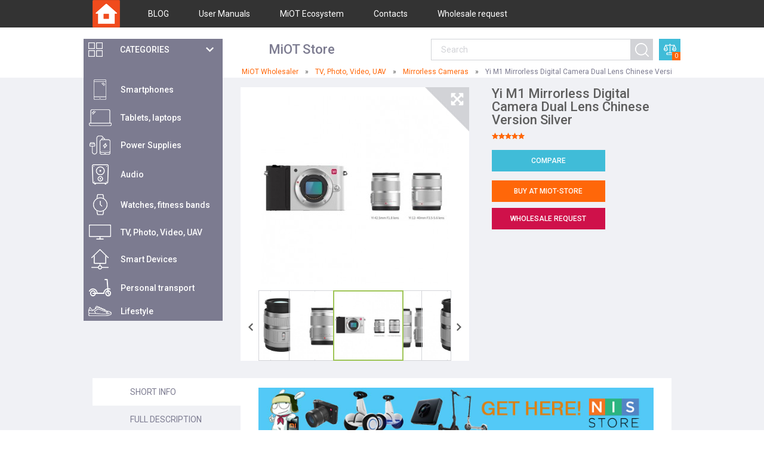

--- FILE ---
content_type: text/html; charset=UTF-8
request_url: https://miot-global.com/mirrorless-cameras/xiaomi-yi-m1-mirrorless-digital-camera-dual-lens-chinese-version-silver/
body_size: 12470
content:
<!doctype html>
<html lang="en">
<head>
	<meta charset="utf-8">
	<title>Yi M1 Mirrorless Digital Camera Dual Lens Chinese Version Silver: full specifications, photo | MIOT-Global.com</title>
	<meta name="viewport" content="width=device-width, initial-scale=1.0">
	<meta name="description" content="Yi M1 Mirrorless Digital Camera Dual Lens Chinese Version Silver: specs, photo, user opinions and reviews. Original Yi M1 Mirrorless Digital Camera Dual Lens Chinese Version Silver" />
	<meta name="keywords" content="" />
	<meta name="theme-color" content="#ff4a00">
    <link href="/assets/i/favicon.ico?v=1.3" rel="shortcut icon" type="image/x-icon" />
    <link rel="stylesheet" href="/assets/css/mi.min.css?1682764330" />
    <link href="https://fonts.googleapis.com/css?family=Roboto:300,400,400i,500,700" rel="stylesheet" />

    <!--[if IE]>
        <script src="//cdnjs.cloudflare.com/ajax/libs/html5shiv/r29/html5.min.js"></script>
    <![endif]-->
	<link rel="canonical" href="https://miot-global.com/mirrorless-cameras/xiaomi-yi-m1-mirrorless-digital-camera-dual-lens-chinese-version-silver/" />
	    <script async src="https://www.googletagmanager.com/gtag/js?id=UA-50968314-54"></script>
    <script>
      window.dataLayer = window.dataLayer || [];
      function gtag(){dataLayer.push(arguments);}
      gtag('js', new Date());
      gtag('config', 'UA-50968314-54');
    </script>
</head>
<body>
        <header id="header">
        <div class="top-line">
            <div class="container">
                <div class="logo">
                    <a href="/"><img src="/assets/i/logo.png" alt="MiOT Wholesaler" /></a>
                </div>
                <nav class="menu">
                    <ul class="ul-reset">
                                                <li>
                            <a href="/news-and-actions/"><i class=""></i>BLOG</a>
                        </li>
                                                <li>
                            <a href="/home/user-manuals/"><i class=""></i>User Manuals</a>
                        </li>
                                                <li>
                            <a href="/ecosystem/"><i class=""></i>MiOT Ecosystem</a>
                        </li>
                                                <li>
                            <a href="/home/contacts/"><i class=""></i>Contacts</a>
                        </li>
                        <li><a href="#whole-rq" class="popup-open" data-effect="mfp-zoom-in">Wholesale request</a></li>                    </ul>
                </nav>
                <div class="slogan-mobile">
                    <b>MiOT Store </b>
                </div>
                <a href="#" class="btn-cat"><span class="icon-menu"></span></a>
            </div>
        </div>
        <div class="container">
            <div class="menu-hover">
                <a href="#" class="btn-cat-slide">
                    <i class="icon-cat"></i>
                    <span>Categories</span>
                </a>

                <div id="categories_main">
    <nav class="categories visible">
        <ul class="ul-reset">
                    <li>
                <a href="/mi-smartphones/">
                    <i class="icon">
                        <img src="/uploads/CatalogueCategory/Category-Mi-smartphones-com-35-menu-1_271_1505741040.png" alt="">
                    </i>
                    <span>Smartphones</span>
                </a>
                                            <ul>
                                                                    <li>
                                        <a  href="/smartphones/">
                                            <i class="icon"><img src="/uploads/CatalogueCategory/mi-mix-alph-min-menu_420_1569593101.jpg" alt="" ></i>
                                            <span>Smartphones</span>
                                        </a>

                                    </li>

                                                                    <li>
                                        <a  href="/accessories/">
                                            <i class="icon"><img src="/uploads/CatalogueCategory/mi-8-bumper-menu-new_10_285_1538988426.jpg" alt="" ></i>
                                            <span>Accessories for phones</span>
                                        </a>

                                    </li>

                                                            </ul>
                                    </li>
                        <li>
                <a href="/mi-laptops/">
                    <i class="icon">
                        <img src="/uploads/CatalogueCategory/icon-m-2_351_1501758373.png" alt="">
                    </i>
                    <span>Tablets, laptops</span>
                </a>
                                            <ul>
                                                                    <li>
                                        <a  href="/notebooks/">
                                            <i class="icon"><img src="/uploads/CatalogueCategory/xiaomi-mi-notebook-air-pro-menu_352_1506669307.jpg" alt="" ></i>
                                            <span>Notebooks</span>
                                        </a>

                                    </li>

                                                                    <li>
                                        <a  href="/mi-tablets/">
                                            <i class="icon"><img src="/uploads/CatalogueCategory/mi-tablets-menu-new-10-2018_295_1538988636.jpg" alt="" ></i>
                                            <span>Mi Tablets</span>
                                        </a>

                                    </li>

                                                                    <li>
                                        <a  href="/accessories-for-laptops/">
                                            <i class="icon"><img src="/uploads/CatalogueCategory/accessories-for-laptops-menu_353_1489144962.jpg" alt="" ></i>
                                            <span>Accessories for laptops</span>
                                        </a>

                                    </li>

                                                                    <li>
                                        <a  href="/accessories-for-tablets/">
                                            <i class="icon"><img src="/uploads/CatalogueCategory/accessories-for-tablets-menu_297_1489143724.jpg" alt="" ></i>
                                            <span>Accessories for tablets</span>
                                        </a>

                                    </li>

                                                            </ul>
                                    </li>
                        <li>
                <a href="/mi-power-banks/">
                    <i class="icon">
                        <img src="/uploads/CatalogueCategory/icon-m-3_287_1501758428.png" alt="">
                    </i>
                    <span>Power Supplies</span>
                </a>
                                            <ul>
                                                                    <li>
                                        <a  href="/power-banks/">
                                            <i class="icon"><img src="/uploads/CatalogueCategory/mi-powerbanks-menu-new_10_288_1538988667.jpg" alt="" ></i>
                                            <span>Power Banks</span>
                                        </a>

                                    </li>

                                                                    <li>
                                        <a  href="/batteries/">
                                            <i class="icon"><img src="/uploads/CatalogueCategory/batteries-menu_334_1489157075.jpg" alt="" ></i>
                                            <span>Batteries & Battery Packs</span>
                                        </a>

                                    </li>

                                                                    <li>
                                        <a  href="/accessories-for-power-banks/">
                                            <i class="icon"><img src="/uploads/CatalogueCategory/accessories-for-power-banks-menu_289_1489157219.jpg" alt="" ></i>
                                            <span>Accessories for banks</span>
                                        </a>

                                    </li>

                                                                    <li>
                                        <a  href="/wireless-chargers/">
                                            <i class="icon"><img src="/uploads/CatalogueCategory/wir-ch-cat-mini_426_1553181222.jpg" alt="" ></i>
                                            <span>Wireless Chargers</span>
                                        </a>

                                    </li>

                                                            </ul>
                                    </li>
                        <li>
                <a href="/mi-audio/">
                    <i class="icon">
                        <img src="/uploads/CatalogueCategory/icon-m-4_290_1501758467.png" alt="">
                    </i>
                    <span>Audio</span>
                </a>
                                            <ul>
                                                                    <li>
                                        <a  href="/headphones/">
                                            <i class="icon"><img src="/uploads/CatalogueCategory/headphones-menu_292_1489159307.jpg" alt="" ></i>
                                            <span>Headphones</span>
                                        </a>

                                    </li>

                                                                    <li>
                                        <a  href="/in-ear-headphones/">
                                            <i class="icon"><img src="/uploads/CatalogueCategory/In_ear_headphones_image_02_368_1506670306.jpg" alt="" ></i>
                                            <span>In-Ear Headphones</span>
                                        </a>

                                    </li>

                                                                    <li>
                                        <a  href="/bluetooth-headsets/">
                                            <i class="icon"><img src="/uploads/CatalogueCategory/bluetooth-headsets-menu_369_1489159507.jpg" alt="" ></i>
                                            <span>Bluetooth Headsets</span>
                                        </a>

                                    </li>

                                                                    <li>
                                        <a  href="/fm-transmitters/">
                                            <i class="icon"><img src="/uploads/CatalogueCategory/fm-transmitters-menu_367_1489159580.jpg" alt="" ></i>
                                            <span>FM Transmitters</span>
                                        </a>

                                    </li>

                                                                    <li>
                                        <a  href="/portable-speakers/">
                                            <i class="icon"><img src="/uploads/CatalogueCategory/mi-portable-speakers-menu-1_293_1506670410.jpg" alt="" ></i>
                                            <span>Portable Speakers</span>
                                        </a>

                                    </li>

                                                                    <li>
                                        <a  href="/accessories-for-audio/">
                                            <i class="icon"><img src="/uploads/CatalogueCategory/audio_accesories_02__1506420294.jpg" alt="" ></i>
                                            <span>Accessories for audio</span>
                                        </a>

                                    </li>

                                                            </ul>
                                    </li>
                        <li>
                <a href="/mi-trackers/">
                    <i class="icon">
                        <img src="/uploads/CatalogueCategory/icon-m-5_365_1501758505.png" alt="">
                    </i>
                    <span>Watches, fitness bands</span>
                </a>
                                            <ul>
                                                                    <li>
                                        <a  href="/amazfit/">
                                            <i class="icon"><img src="/uploads/CatalogueCategory/Amazfit_category_nis_02_328_1506669726.jpg" alt="" ></i>
                                            <span>Amazfit Trackers</span>
                                        </a>

                                    </li>

                                                                    <li>
                                        <a  href="/mi-band/">
                                            <i class="icon"><img src="/uploads/CatalogueCategory/mi-fitness-bands-category-1_299_1495706697.jpg" alt="" ></i>
                                            <span>Fitness Trackers</span>
                                        </a>

                                    </li>

                                                                    <li>
                                        <a  href="/mitu-watches/">
                                            <i class="icon"><img src="/uploads/CatalogueCategory/Smart_watch_category_small_344_1542727333.jpg" alt="" ></i>
                                            <span>Smart Watches</span>
                                        </a>

                                    </li>

                                                                    <li>
                                        <a  href="/watches/">
                                            <i class="icon"><img src="/uploads/CatalogueCategory/cat-watches-min__1570008920.jpg" alt="" ></i>
                                            <span>Watches</span>
                                        </a>

                                    </li>

                                                                    <li>
                                        <a  href="/smart-dog-tags/">
                                            <i class="icon"><img src="/uploads/CatalogueCategory/smart-dog-tags-menu_340_1489156608.jpg" alt="" ></i>
                                            <span>Smart Dog Tags</span>
                                        </a>

                                    </li>

                                                                    <li>
                                        <a  href="/accessories-for-fitness-bands/">
                                            <i class="icon"><img src="/uploads/CatalogueCategory/accessories-for-fitness-bands-menu_300_1489156744.jpg" alt="" ></i>
                                            <span>Accessories for bands</span>
                                        </a>

                                    </li>

                                                            </ul>
                                    </li>
                        <li>
                <a href="/mi-tv/">
                    <i class="icon">
                        <img src="/uploads/CatalogueCategory/icon-m-6_301_1501758537.png" alt="">
                    </i>
                    <span>TV,  Photo, Video, UAV</span>
                </a>
                                            <ul>
                                                                    <li>
                                        <a  href="/tv-sets/">
                                            <i class="icon"><img src="/uploads/CatalogueCategory/tv-sets-menu_302_1489398364.jpg" alt="" ></i>
                                            <span>TV Sets</span>
                                        </a>

                                    </li>

                                                                    <li>
                                        <a  href="/tv-boxes/">
                                            <i class="icon"><img src="/uploads/CatalogueCategory/tv-boxes-menu_303_1489398501.jpg" alt="" ></i>
                                            <span>TV Boxes</span>
                                        </a>

                                    </li>

                                                                    <li>
                                        <a  href="/led-projectors/">
                                            <i class="icon"><img src="/uploads/CatalogueCategory/led-projectors-menu_371_1489398892.jpg" alt="" ></i>
                                            <span>Projectors</span>
                                        </a>

                                    </li>

                                                                    <li>
                                        <a  href="/vr-glasses/">
                                            <i class="icon"><img src="/uploads/CatalogueCategory/vr-glasses-category-mi-1_357_1495792910.jpg" alt="" ></i>
                                            <span>VR Glasses</span>
                                        </a>

                                    </li>

                                                                    <li>
                                        <a  href="/drones/">
                                            <i class="icon"><img src="/uploads/CatalogueCategory/drones-menu_348_1489569688.jpg" alt="" ></i>
                                            <span>Drones</span>
                                        </a>

                                    </li>

                                                                    <li>
                                        <a  href="/mirrorless-cameras/">
                                            <i class="icon"><img src="/uploads/CatalogueCategory/mirrorless-cameras-menu_362_1489505198.jpg" alt="" ></i>
                                            <span>Mirrorless Cameras</span>
                                        </a>

                                    </li>

                                                                    <li>
                                        <a  href="/action-cameras/">
                                            <i class="icon"><img src="/uploads/CatalogueCategory/Action_camera_category_02_308_1506673189.jpg" alt="" ></i>
                                            <span>Action Cameras</span>
                                        </a>

                                    </li>

                                                                    <li>
                                        <a  href="/ip-cameras/">
                                            <i class="icon"><img src="/uploads/CatalogueCategory/mi-ip-cameras-menu-1_307_1506671219.jpg" alt="" ></i>
                                            <span>IP Cameras</span>
                                        </a>

                                    </li>

                                                                    <li>
                                        <a  href="/car-dvrs/">
                                            <i class="icon"><img src="/uploads/CatalogueCategory/car-dvrs-menu_337_1489505515.jpg" alt="" ></i>
                                            <span>Car DVRs</span>
                                        </a>

                                    </li>

                                                                    <li>
                                        <a  href="/sound-systems/">
                                            <i class="icon"><img src="/uploads/CatalogueCategory/sound-systems-menu_370_1489399032.jpg" alt="" ></i>
                                            <span>Sound Systems</span>
                                        </a>

                                    </li>

                                                                    <li>
                                        <a  href="/accessories-for-tv/">
                                            <i class="icon"><img src="/uploads/CatalogueCategory/accessories-for-tv-menu_304_1510243357.jpg" alt="" ></i>
                                            <span>Accessories for TV</span>
                                        </a>

                                    </li>

                                                                    <li>
                                        <a  href="/accessories-for-action-cameras/">
                                            <i class="icon"><img src="/uploads/CatalogueCategory/accessories-for-cameras-menu_373_1489505896.jpg" alt="" ></i>
                                            <span>Accessories for cameras</span>
                                        </a>

                                    </li>

                                                                    <li>
                                        <a  href="/accessories-for-drones/">
                                            <i class="icon"><img src="/uploads/CatalogueCategory/accessories-for-drones-menu_359_1489569814.jpg" alt="" ></i>
                                            <span>Accessories for drones</span>
                                        </a>

                                    </li>

                                                            </ul>
                                    </li>
                        <li>
                <a href="/mi-smart-home/">
                    <i class="icon">
                        <img src="/uploads/CatalogueCategory/icon-m-7_305_1501758582.png" alt="">
                    </i>
                    <span>Smart Devices</span>
                </a>
                                            <ul>
                                                                    <li>
                                        <a  href="/sockets-and-sensors/">
                                            <i class="icon"><img src="/uploads/CatalogueCategory/sockets-and-sensors-menu_311_1489495440.jpg" alt="" ></i>
                                            <span>Sockets & Sensors</span>
                                        </a>

                                    </li>

                                                                    <li>
                                        <a  href="/smart-lighting/">
                                            <i class="icon"><img src="/uploads/CatalogueCategory/mi-smart-lighting-menu_309_1506669342.jpg" alt="" ></i>
                                            <span>Smart Lighting</span>
                                        </a>

                                    </li>

                                                                    <li>
                                        <a  href="/wifi-routers/">
                                            <i class="icon"><img src="/uploads/CatalogueCategory/wifi-routers-menu_306_1489414739.jpg" alt="" ></i>
                                            <span>WiFi Routers</span>
                                        </a>

                                    </li>

                                                                    <li>
                                        <a  href="/air-and-water-purifiers/">
                                            <i class="icon"><img src="/uploads/CatalogueCategory/air-and-water-purifiers-menu_312_1489498309.jpg" alt="" ></i>
                                            <span>Air & Water Purifiers</span>
                                        </a>

                                    </li>

                                                                    <li>
                                        <a  href="/beauty-and-personal-care/">
                                            <i class="icon"><img src="/uploads/CatalogueCategory/beauty-and-personal-care-menu-1_310_1506670386.jpg" alt="" ></i>
                                            <span>Beauty & Personal Care</span>
                                        </a>

                                    </li>

                                                                    <li>
                                        <a  href="/appliances/">
                                            <i class="icon"><img src="/uploads/CatalogueCategory/appliances-small_321_1552399170.jpg" alt="" ></i>
                                            <span>Appliances</span>
                                        </a>

                                    </li>

                                                                    <li>
                                        <a  href="/power-strips/">
                                            <i class="icon"><img src="/uploads/CatalogueCategory/power-strips-menu_384_1489504433.jpg" alt="" ></i>
                                            <span>Power Strips</span>
                                        </a>

                                    </li>

                                                                    <li>
                                        <a  href="/cleaning-gear/">
                                            <i class="icon"><img src="/uploads/CatalogueCategory/cleaners-small__1552391810.jpg" alt="" ></i>
                                            <span>Cleaning Gear</span>
                                        </a>

                                    </li>

                                                            </ul>
                                    </li>
                        <li>
                <a href="/mi-personal-transport/">
                    <i class="icon">
                        <img src="/uploads/CatalogueCategory/icon-m-8_383_1501758636.png" alt="">
                    </i>
                    <span>Рersonal transport</span>
                </a>
                                            <ul>
                                                                    <li>
                                        <a  href="/electric-scooters/">
                                            <i class="icon"><img src="/uploads/CatalogueCategory/electric-scooters-category-3_333_1507210159.jpg" alt="" ></i>
                                            <span>Electric Scooters</span>
                                        </a>

                                    </li>

                                                                    <li>
                                        <a  href="/electric-bikes/">
                                            <i class="icon"><img src="/uploads/CatalogueCategory/mi-electric-bikes-menu_343_1506671875.jpg" alt="" ></i>
                                            <span>Electric Bikes</span>
                                        </a>

                                    </li>

                                                                    <li>
                                        <a  href="/accessories-for-personal-transport/">
                                            <i class="icon"><img src="/uploads/CatalogueCategory/accessories-for-personal-transport-menu_345_1489573030.jpg" alt="" ></i>
                                            <span>Accessories for transport</span>
                                        </a>

                                    </li>

                                                                    <li>
                                        <a  href="/cars/">
                                            <i class="icon"><img src="/uploads/CatalogueCategory/su7-35_433_1714901857.jpg" alt="" ></i>
                                            <span>Cars</span>
                                        </a>

                                    </li>

                                                            </ul>
                                    </li>
                        <li>
                <a href="/mi-lifestyle/">
                    <i class="icon">
                        <img src="/uploads/CatalogueCategory/icon-m-9_314_1501758684.png" alt="">
                    </i>
                    <span>Lifestyle</span>
                </a>
                                            <ul>
                                                                    <li>
                                        <a  href="/toys-and-games/">
                                            <i class="icon"><img src="/uploads/CatalogueCategory/toys-and-games-menu-1_315_1506672037.jpg" alt="" ></i>
                                            <span>Toys & Games</span>
                                        </a>

                                    </li>

                                                                    <li>
                                        <a  href="/health-care/">
                                            <i class="icon"><img src="/uploads/CatalogueCategory/health_care_02__1587413243.jpg" alt="" ></i>
                                            <span>Health Care</span>
                                        </a>

                                    </li>

                                                                    <li>
                                        <a  href="/clothing/">
                                            <i class="icon"><img src="/uploads/CatalogueCategory/clothing-menu_316_1489666018.jpg" alt="" ></i>
                                            <span>Clothing</span>
                                        </a>

                                    </li>

                                                                    <li>
                                        <a  href="/shoes/">
                                            <i class="icon"><img src="/uploads/CatalogueCategory/shoes-menu_376_1489668198.jpg" alt="" ></i>
                                            <span>Shoes</span>
                                        </a>

                                    </li>

                                                                    <li>
                                        <a  href="/backpacks-and-bags/">
                                            <i class="icon"><img src="/uploads/CatalogueCategory/backpacks-and-bags-menu_317_1489668345.jpg" alt="" ></i>
                                            <span>Backpacks & Bags</span>
                                        </a>

                                    </li>

                                                                    <li>
                                        <a  href="/luggage-and-travel-gear/">
                                            <i class="icon"><img src="/uploads/CatalogueCategory/luggage-and-travel-gear-menu_378_1489668478.jpg" alt="" ></i>
                                            <span>Luggage & Travel Gear</span>
                                        </a>

                                    </li>

                                                                    <li>
                                        <a  href="/accessories-and-office-supplies/">
                                            <i class="icon"><img src="/uploads/CatalogueCategory/accessories-and-office-supplies-menu_318_1489668624.jpg" alt="" ></i>
                                            <span>Accessories & Office Supplies</span>
                                        </a>

                                    </li>

                                                                    <li>
                                        <a  href="/bedding-and-bath/">
                                            <i class="icon"><img src="/uploads/CatalogueCategory/bedding-and-bath-menu_339_1490601074.jpg" alt="" ></i>
                                            <span>Bedding & Bath</span>
                                        </a>

                                    </li>

                                                                    <li>
                                        <a  href="/kitchen-and-dining/">
                                            <i class="icon"><img src="/uploads/CatalogueCategory/kitchen-and-dining-menu_396_1506515380.jpg" alt="" ></i>
                                            <span>Kitchen & Dining</span>
                                        </a>

                                    </li>

                                                                    <li>
                                        <a  href="/musical-instruments/">
                                            <i class="icon"><img src="/uploads/CatalogueCategory/mus_in_mini__1527576980.jpg" alt="" ></i>
                                            <span>Musical Instruments</span>
                                        </a>

                                    </li>

                                                                    <li>
                                        <a  href="/food/">
                                            <i class="icon"><img src="/uploads/CatalogueCategory/food-category-min_424_1550245211.jpg" alt="" ></i>
                                            <span>Food</span>
                                        </a>

                                    </li>

                                                                    <li>
                                        <a  href="/pets/">
                                            <i class="icon"><img src="/uploads/CatalogueCategory/pets-menu-mini__1570013925.jpg" alt="" ></i>
                                            <span>Pets</span>
                                        </a>

                                    </li>

                                                                    <li>
                                        <a  href="/sport/">
                                            <i class="icon"><img src="/uploads/CatalogueCategory/sport-mini_430_1570705332.jpg" alt="" ></i>
                                            <span>Sport</span>
                                        </a>

                                    </li>

                                                            </ul>
                                    </li>
                    </ul>
    </nav>
</div>            </div>
            
            <div class="slogan">
                <b>MiOT Store </b>
            </div>
            
            <div class="quick-search">
                <form action="/search/" method="get" onsubmit="if (!$('#search_query').val()) return false;">
                    <input type="text" placeholder="Search" id="search_query" name="q" value="">
                    <button type="submit"></button>
                </form>
            </div>
            <a href="/categories/compare/" class="basket">
                <i class="icon icon-basket"></i>
                <span>0</span>
            </a>
            
        </div>
    </header>
    <div class="shadow"></div>

            <div class="container">
            <div class="breadcurumbs" itemscope itemtype="http://schema.org/BreadcrumbList">
    <ul><li itemprop="itemListElement" itemscope
            itemtype="http://schema.org/ListItem">
          <a itemprop="item" href="https://miot-global.com/">
          <span itemprop="name">MiOT Wholesaler</span></a>
          <meta itemprop="position" content="1" />
        </li><li itemprop="itemListElement" itemscope
            itemtype="http://schema.org/ListItem">
          <a itemprop="item" href="https://miot-global.com/mi-tv/">
          <span itemprop="name">TV,  Photo, Video, UAV</span></a>
          <meta itemprop="position" content="2" />
        </li><li itemprop="itemListElement" itemscope
            itemtype="http://schema.org/ListItem">
          <a itemprop="item" href="https://miot-global.com/mirrorless-cameras/">
          <span itemprop="name">Mirrorless Cameras</span></a>
          <meta itemprop="position" content="3" />
        </li><li itemprop="itemListElement" itemscope
            itemtype="http://schema.org/ListItem">
          <span itemprop="name">Yi M1 Mirrorless Digital Camera Dual Lens Chinese Version Silver</span>
          <meta itemprop="position" content="4" />
          <meta itemprop="item" content="https://miot-global.com/xiaomi-yi-m1-mirrorless-digital-camera-dual-lens-chinese-version-silver/" />
        </li></ul>
</div>        </div>
        <main id="main">
    <div class="container">
        <div class="product-section" id="product" data-id="14604">
            <div class="category-wrap">
            </div>
            <div class="row-1">
                <div class="media">
                    <div class="slider-for">
                                                <div>
                            <div class="img">
                                <img src="/uploads/CatalogueImage/pvm_xiaomi-yi-m1-mirrorless-digital-camera-dual-lens-chinese-version-silver-01_14604_1480339281.jpg" class="open-popup" alt="Yi M1 Mirrorless Digital Camera Dual Lens Chinese Version Silver">
                            </div>
                        </div>
                                                <div>
                            <div class="img">
                                <img src="/uploads/CatalogueImage/pvm_xiaomi-yi-m1-mirrorless-digital-camera-dual-lens-chinese-version-silver-02_14604_1480339281.jpg" class="open-popup" alt="Yi M1 Mirrorless Digital Camera Dual Lens Chinese Version Silver">
                            </div>
                        </div>
                                                <div>
                            <div class="img">
                                <img src="/uploads/CatalogueImage/pvm_xiaomi-yi-m1-mirrorless-digital-camera-dual-lens-chinese-version-silver-03_14604_1480339281.jpg" class="open-popup" alt="Yi M1 Mirrorless Digital Camera Dual Lens Chinese Version Silver">
                            </div>
                        </div>
                                                <div>
                            <div class="img">
                                <img src="/uploads/CatalogueImage/pvm_xiaomi-yi-m1-mirrorless-digital-camera-dual-lens-chinese-version-silver-04_14604_1480339282.jpg" class="open-popup" alt="Yi M1 Mirrorless Digital Camera Dual Lens Chinese Version Silver">
                            </div>
                        </div>
                                            </div>
                    <div class="slider-nav">
                                                    <div>
                                <div class="img">
                                    <img src="/uploads/CatalogueImage/pvm_xiaomi-yi-m1-mirrorless-digital-camera-dual-lens-chinese-version-silver-01_14604_1480339281.jpg" alt="Yi M1 Mirrorless Digital Camera Dual Lens Chinese Version Silver">
                                </div>
                            </div>
                                                    <div>
                                <div class="img">
                                    <img src="/uploads/CatalogueImage/pvm_xiaomi-yi-m1-mirrorless-digital-camera-dual-lens-chinese-version-silver-02_14604_1480339281.jpg" alt="Yi M1 Mirrorless Digital Camera Dual Lens Chinese Version Silver">
                                </div>
                            </div>
                                                    <div>
                                <div class="img">
                                    <img src="/uploads/CatalogueImage/pvm_xiaomi-yi-m1-mirrorless-digital-camera-dual-lens-chinese-version-silver-03_14604_1480339281.jpg" alt="Yi M1 Mirrorless Digital Camera Dual Lens Chinese Version Silver">
                                </div>
                            </div>
                                                    <div>
                                <div class="img">
                                    <img src="/uploads/CatalogueImage/pvm_xiaomi-yi-m1-mirrorless-digital-camera-dual-lens-chinese-version-silver-04_14604_1480339282.jpg" alt="Yi M1 Mirrorless Digital Camera Dual Lens Chinese Version Silver">
                                </div>
                            </div>
                                            </div>
                                        <a href="#" class="arr-prev"></a>
                    <a href="#" class="arr-next"></a>
                                        <a href="#" class="btn-resize"></a>
                </div>
                <div class="details">
                    <h1>Yi M1 Mirrorless Digital Camera Dual Lens Chinese Version Silver</h1>
                    <div class="rating">
                        <div class="stars" style="margin-left: -4px;">
                                                            <!--<div class="stars-static">
                                    <span style="width: NAN%"></span>
                                </div>-->
                                                        <div class="stars-static">
                                <span style="width:100%"></span>
                            </div>
                        </div>
                                            </div>
                    <div class="btns mb">
                        <!-- Compare button -->
                        <a  onclick="nis.userfunc.compare(this);" data-id="14604"
                            data-checked = "0"
                            class="btn btn-blue ">
                            Compare
                        </a>
                    </div>
                                        <div class="params">

                        <ul class="ul-reset">
                                                    </ul>
                    </div>
                                        <div class="b-block partners">
                        <div class="block num-1"><a href="https://miot-store.com" rel="nofollow" target="_blank" class="btn btn-orange">Buy at MiOT-STORE</a></div>                                                                                            <a href="#whole-rq" class="btn btn-red popup-open num-1" data-effect="mfp-zoom-in">Wholesale request</a>
                                        </div>

                    
                </div>
            </div>
            <div class="row-2">
                <ul id="tabs" class="ul-reset">
                    <li class="active">
                        <span class="tab">Short info</span>
                        <div class="box visible">
                            <div class="text-center"><div class="b-box"><a rel="nofollow" target="_blank" href="https://miot-store.com/">
                <img src="/uploads/Slide/nis_store_02_1509102200.jpg" alt="Nis_store 2" /></a>
        </div>
    </div>                            <div class="col-1">
                                <div class="content-text">
                                    <p style="font-size: 1.2em"><strong><em>* This camera comes with Chinese language only. </em></strong></p>

<p>&nbsp;</p>

<hr />
<p>&nbsp;</p>

<p><strong>Yi&nbsp;first-born mirrorless camera</strong></p>

<p>Capture perfect moments of&nbsp;your life and enjoy a&nbsp;great quality photo and video.</p>

<p>Yi&nbsp;M1&nbsp;mirrorless digital camera delivers exhilarating images due to&nbsp;innovative Sony 20&nbsp;MP sensor.</p>

<p><strong>Sony IMX269 matrix</strong></p>

<p>Yi&nbsp;M1uses Sony 20&nbsp;MP image sensor based on&nbsp;a&nbsp;Micro Four Thirds standard for a&nbsp;more realistic color rendering, better image detail, as&nbsp;well as&nbsp;better tonal correction.</p>

<p><strong>Minimalistic camera design</strong></p>

<p>To&nbsp;make user&rsquo;s first encounter with an&nbsp;interface a&nbsp;pleasant experience and ensure smooth navigation for the future, the design was simplified, with only a&nbsp;few function buttons and the main control settings viewed on&nbsp;the touch screen.</p>

<p>The camera body is&nbsp;constructed of&nbsp;a&nbsp;lightweight thermoplastic material and offers a&nbsp;classic color choice&nbsp;&mdash; black and silver.</p>
                                </div>
                                                            </div>
                            <div class="col-2">
                                <div class="reviews">
                                    <div class="title-2">Latest comments</div>
                                    
                                </div>
                                <a href="#" class="btn btn-orange btn-reviews">All Comments...</a>
                            </div>
                        </div>
                    </li>
                                        <li>
                        <span class="tab">Full description</span>
                        <div class="box">
                            <div class="content-text">
                                <div class="text-center"><div class="b-box"><a rel="nofollow" target="_blank" href="https://miot-store.com/">
                <img src="/uploads/Slide/nis_store_02_1509102200.jpg" alt="Nis_store 2" /></a>
        </div>
    </div>                                <p><strong>Xiaomi Yi M1 Mirrorless Digital Camera Dual Lens Kit Chinese Version</strong></p>

<p style="text-align: center;"><img alt="" src="/uploads/ck/xiaomi-yi-m1-mirrorless-digital-camera-001.jpg" style="text-align: center;" /></p>

<ul>
	<li>Neat minimalistic design</li>
	<li>20&nbsp;MP sensor from Sony</li>
	<li>Lightweight corpus&nbsp;&mdash; only 200 gram</li>
	<li>Touch-screen 3&Prime; display</li>
	<li>Soft-touch and skin-friendly thermoplastics from Arnitel</li>
</ul>

<p style="text-align: center;"><img alt="" src="/uploads/ck/xiaomi-yi-m1-mirrorless-digital-camera-014.jpg" style="text-align: center;" /></p>

<p><strong>Yi&nbsp;first-born mirrorless camera</strong></p>

<p>Capture perfect moments of&nbsp;your life and enjoy a&nbsp;great quality photo and video.</p>

<p>Yi&nbsp;M1&nbsp;mirrorless digital camera delivers exhilarating images due to&nbsp;innovative Sony 20&nbsp;MP sensor.</p>

<p><strong>Sony IMX269 matrix</strong></p>

<p>Yi&nbsp;M1uses Sony 20&nbsp;MP image sensor based on&nbsp;a&nbsp;Micro Four Thirds standard for a&nbsp;more realistic color rendering, better image detail, as&nbsp;well as&nbsp;better tonal correction.</p>

<p style="text-align: center;"><img alt="" src="/uploads/ck/xiaomi-yi-m1-mirrorless-digital-camera-008.jpg" style="text-align: center;" /></p>

<p><strong>Minimalistic camera design</strong></p>

<p>To&nbsp;make user&rsquo;s first encounter with an&nbsp;interface a&nbsp;pleasant experience and ensure smooth navigation for the future, the design was simplified, with only a&nbsp;few function buttons and the main control settings viewed on&nbsp;the touch screen.</p>

<p>The camera body is&nbsp;constructed of&nbsp;a&nbsp;lightweight thermoplastic material and offers a&nbsp;classic color choice&nbsp;&mdash; black and silver.</p>

<p style="text-align: center;"><img alt="" src="/uploads/ck/xiaomi-yi-m1-mirrorless-digital-camera-002.jpg" style="text-align: center;" /></p>

<p><strong>Even a&nbsp;beginner can shoot like a&nbsp;pro</strong></p>

<p><strong>Art and technology make a&nbsp;masterpiece</strong></p>

<p>Smartphone-based interface, 3&Prime; touch screen, and two physical buttons aim to&nbsp;give a&nbsp;simpler user experience, and a&nbsp;wide chain of&nbsp;settings encourages to&nbsp;create a&nbsp;real masterpiece.</p>

<p style="text-align: center;"><img alt="" src="/uploads/ck/xiaomi-yi-m1-mirrorless-digital-camera-007.jpg" style="text-align: center;" /><img alt="" src="/uploads/ck/xiaomi-yi-m1-mirrorless-digital-camera-011.jpg" style="text-align: center;" /></p>

<p><strong>From zero to&nbsp;hero</strong></p>

<ol>
	<li>Swipe left to&nbsp;select a&nbsp;shooting mode.</li>
	<li>Swipe right to&nbsp;return to&nbsp;the main screen.</li>
	<li>Run your finger to&nbsp;the right to&nbsp;open a&nbsp;menu and configure shutter speed, ISO, focus, exposure, and other settings.</li>
</ol>

<p style="text-align: center;"><img alt="" src="/uploads/ck/xiaomi-yi-m1-mirrorless-digital-camera-006.jpg" style="text-align: center;" /></p>

<p><strong>Accessible Master Guide</strong></p>

<p>Download Master Guide templates and presets into your phone.</p>

<p>Synchronize the camera with your smartphone and receive an&nbsp;instant access to&nbsp;the templates. Master Guide will lead you through the process of&nbsp;creating a&nbsp;well-set composition, choosing a&nbsp;subject and placing it&nbsp;right.</p>

<p>BLE Bluetooth real-time connection.</p>

<p style="text-align: center;"><img alt="" src="/uploads/ck/xiaomi-yi-m1-mirrorless-digital-camera-004.jpg" style="text-align: center;" /><img alt="" src="/uploads/ck/xiaomi-yi-m1-mirrorless-digital-camera-005.jpg" style="text-align: center;" /></p>

<p><strong>Yi&nbsp;interchangeable lenses</strong></p>

<ul>
	<li>Yi&nbsp;42.5&nbsp;mm f&nbsp;/ 1.8 lens</li>
	<li>Yi&nbsp;<nobr>12&ndash;40 mm</nobr> f&nbsp;/ <nobr>3.5&ndash;5.6</nobr> lens</li>
</ul>

<p style="text-align: center;"><img alt="" src="/uploads/ck/xiaomi-yi-m1-mirrorless-digital-camera-003.jpg" style="text-align: center;" /></p>

<p>Micro Four Thirds standard highlights universal format and creative capacity of&nbsp;the camera. MFT is&nbsp;a&nbsp;standard for mirrorless interchangeable lens digital cameras. Yi&nbsp;M1is compatible with 50+&nbsp;other types of&nbsp;lenses making it&nbsp;more versatile.</p>

<p><strong>280 gram&nbsp;&mdash; be&nbsp;free</strong></p>

<p>The weight of&nbsp;the unit, including battery, is&nbsp;only 280&nbsp;gram. Feel free with an&nbsp;advanced operating system coupled with sophisticated outer looks.</p>

<p style="text-align: center;"><img alt="" src="/uploads/ck/xiaomi-yi-m1-mirrorless-digital-camera-015.jpg" style="text-align: center;" /></p>

<p>An&nbsp;elegant design as&nbsp;a&nbsp;tribute to&nbsp;a&nbsp;classical DSLR camera.</p>

<p>An&nbsp;upper control panel is&nbsp;not cluttered with buttons for convenient use. It&nbsp;has on&nbsp;/ off button and a&nbsp;mode wheel. Main settings are available on&nbsp;the touchscreen menu. Manual setting control can now be&nbsp;operated even simpler and faster.</p>

<p style="text-align: center;"><img alt="" src="/uploads/ck/xiaomi-yi-m1-mirrorless-digital-camera-010.jpg" style="text-align: center;" /></p>

<p>Hard and long-lasting thermoplastic material from a&nbsp;Dutch manufacturer DSM Arnitel feels sleek and is&nbsp;skin-friendly.</p>

<p style="text-align: center;"><img alt="" src="/uploads/ck/xiaomi-yi-m1-mirrorless-digital-camera-009.jpg" style="text-align: center;" /></p>

<p><strong><em>Yi&nbsp;42.5&nbsp;mm f&nbsp;/ 1.8 lens</em></strong></p>

<p>Perfect for portrait photography <nobr>(35&ndash;85 mm</nobr> film equivalent), it&nbsp;adds sharpness to&nbsp;a&nbsp;subject, blurring the background and creating a&nbsp;beautiful &ldquo;bokeh&rdquo; effect. F&nbsp;/ 1.8 lens lets to&nbsp;capture clear and pin-sharp images in&nbsp;low-light conditions.&nbsp;0.5x zoom gives a&nbsp;wider viewing angle and allows to&nbsp;shoot breathtaking photos in&nbsp;macro mode. Yi&nbsp;42.5&nbsp;mm f&nbsp;/ 1.8 lens is&nbsp;a&nbsp;handy instrument to&nbsp;master macro photography.</p>

<p><strong><em>Yi&nbsp;<nobr>12&ndash;40 mm</nobr> f&nbsp;/ <nobr>3.5&ndash;5.6</nobr> lens</em></strong></p>

<p>This is&nbsp;<nobr>24&ndash;80 mm</nobr> film equivalent. The ultra-modern optical lens allows catching every moment with exceptional image quality.</p>

<p>Extra-low dispersion glass (ED) and four aspherical lens elements minimize chromatic aberration and other sorts of&nbsp;distortion. A&nbsp;portable lens with a&nbsp;fast focusing and rapid zooming provide high contrast and clarity of&nbsp;the image for a&nbsp;wide range of&nbsp;focal lengths.</p>

<p>Let your artistic potential free with a&nbsp;Yi&nbsp;M1&nbsp;mirrorless digital camera and explore a&nbsp;new world through&nbsp;Yi lenses.</p>

<p>Also, Yi&nbsp;M1&nbsp;comes with a&nbsp;great selection of&nbsp;accessories:</p>

<ul>
	<li>Shoulder camera bag</li>
	<li>Backup battery</li>
	<li>Battery charger</li>
	<li>Wrist strap</li>
	<li>Shoulder strap</li>
	<li>UV&nbsp;filter</li>
</ul>

<p style="text-align: center;"><img alt="" src="/uploads/ck/xiaomi-yi-m1-mirrorless-digital-camera-012.jpg" /><img alt="" src="/uploads/ck/xiaomi-yi-m1-mirrorless-digital-camera-013.jpg" /><img alt="" src="/uploads/ck/xiaomi-yi-m1-mirrorless-digital-camera-016.jpg" /><img alt="" src="/uploads/ck/xiaomi-yi-m1-mirrorless-digital-camera-017.jpg" /><img alt="" src="/uploads/ck/xiaomi-yi-m1-mirrorless-digital-camera-020.jpg" /><img alt="" src="/uploads/ck/xiaomi-yi-m1-mirrorless-digital-camera-021.jpg" /><img alt="" src="/uploads/ck/xiaomi-yi-m1-mirrorless-digital-camera-022.jpg" /><img alt="" src="/uploads/ck/xiaomi-yi-m1-mirrorless-digital-camera-024.jpg" /><img alt="" src="/uploads/ck/xiaomi-yi-m1-mirrorless-digital-camera-025.jpg" /></p>
                            </div>
                        </div>
                    </li>
                                        <li>
                        <span class="tab">Specifications</span>
                        <div class="box">
                            <div class="specifications">
                                <div class="text-center"><div class="b-box"><a rel="nofollow" target="_blank" href="https://miot-store.com/">
                <img src="/uploads/Slide/nis_store_02_1509102200.jpg" alt="Nis_store 2" /></a>
        </div>
    </div>                                <p style="font-size: 1.2em"><strong><em>* This camera comes with Chinese language only. </em></strong></p>

<p>&nbsp;</p>

<hr />
<p>&nbsp;</p>

<table>
	<tbody>
		<tr>
			<td>Manufacturer</td>
			<td>Xiaomi</td>
		</tr>
		<tr>
			<td>Model</td>
			<td>YI&nbsp;M1&nbsp;Mirrorless Digital Camera</td>
		</tr>
		<tr>
			<td>Type</td>
			<td>Interchangeable Lens Digital Camera</td>
		</tr>
		<tr>
			<td>Dimensions</td>
			<td>130.4mm(W) &times; 93.5mm(H) &times; 63.1mm(D) (excludes protrusions)</td>
		</tr>
		<tr>
			<td>Weight</td>
			<td>208&nbsp;g</td>
		</tr>
		<tr>
			<td>Effective Pixels<br />
			Total Pixels<br />
			Aspect Ratio</td>
			<td>Approx.20.16-megapixel<br />
			Approx.21.77-megapixel(5280&times;3956)<br />
			1.33 (4:3)</td>
		</tr>
		<tr>
			<td>Lens Mount</td>
			<td>MFT</td>
		</tr>
		<tr>
			<td>Lenses</td>
			<td>Prime<br />
			Focus Length: 42.5mm (35mm equivalent focal length with 85mm portrait range &amp; 90mm macro range)<br />
			Maximum Aperture: F1.8<br />
			Aperture Range: F1.8-22<br />
			Angle: 29&deg;<br />
			Form: 6 sets of 6 optical glasses<br />
			Zoom<br />
			Focus Length: 12-40mm (35mm equivalent focal length with 24-80mm range)<br />
			Maximum Aperture: F3.5-5.6<br />
			Aperture Range: F3.5-22<br />
			Angle: 84.1&deg;-30.3&deg;<br />
			Form: 9 sets of 11 optical glasses</td>
		</tr>
		<tr>
			<td>Optimal Resolution</td>
			<td>20M (5184&times;3888&nbsp;pixel)</td>
		</tr>
		<tr>
			<td>File Format</td>
			<td>RAW, JPEG<br />
			(Compression rate: SHQ 1/2.7, HQ&nbsp;1/4,Normal1/8), EXIF v2.3</td>
		</tr>
		<tr>
			<td>Screen</td>
			<td>LCD Screen Size: 3&nbsp;inches, approx.&nbsp;1.04MP<br />
			Resolution: 720RGBx480<br />
			Touchscreen: Supported<br />
			Brightness Control: Supported</td>
		</tr>
		<tr>
			<td>Focusing Mode</td>
			<td>Contrast Detection Auto Focus</td>
		</tr>
		<tr>
			<td>AF</td>
			<td>Single&nbsp;AF (S-AF), Continuous&nbsp;AF <nobr>(C-AF),</nobr> Touch Screen Focus &amp;&nbsp;Shoot</td>
		</tr>
		<tr>
			<td>Manual Focus</td>
			<td>Supported (Focus Peaking &amp;&nbsp;Manual Focus Zoom)</td>
		</tr>
		<tr>
			<td>AF&nbsp;Luminance Range<br />
			AF&nbsp;Points</td>
			<td>-4EV~20EV<br />
			81&nbsp;Points</td>
		</tr>
		<tr>
			<td>Shutter Speed</td>
			<td>Vertical-travel, mechanical, electronically controlled focal-plane shutter, 1/4000s~60s</td>
		</tr>
		<tr>
			<td>ISO</td>
			<td>Auto, 100, 200, 400, 800, 1600, 3200, 6400, 12800, 25600</td>
		</tr>
		<tr>
			<td>Exposure Mode</td>
			<td>Automatic, Programmed AE, Aperture Priority AE, Shutter Priority AE, Manual, Bulb, Time</td>
		</tr>
		<tr>
			<td>Exposure Compensation</td>
			<td>&plusmn;5&nbsp;EV</td>
		</tr>
		<tr>
			<td>Bracketing</td>
			<td>AE&nbsp;bkt, WB&nbsp;bkt</td>
		</tr>
		<tr>
			<td>HDR</td>
			<td>Supported</td>
		</tr>
		<tr>
			<td>Metering Mode</td>
			<td>Spot Metering, Evaluative Metering, Center-Weighted Average Metering</td>
		</tr>
		<tr>
			<td>Flash</td>
			<td>External Flash: Supported<br />
			Flash Mode: Automatic, Manual, Slow Sync, Red-Eye Reduction Slow Sync, Flash Off<br />
			Flash Sync Speed: 1/125s</td>
		</tr>
		<tr>
			<td>Drive Mode</td>
			<td>Single, Sequential, Timer (2s, 10s)</td>
		</tr>
		<tr>
			<td>Sequential Shooting Speed</td>
			<td>5&nbsp;images/sec</td>
		</tr>
		<tr>
			<td>Recording Media</td>
			<td>SD/SDHC/SDXC (max 512g)</td>
		</tr>
		<tr>
			<td>Input/Output</td>
			<td>USB 2.0<br />
			Micro HDMI<br />
			Remote Control through Smart devices</td>
		</tr>
		<tr>
			<td>Wireless connections</td>
			<td>Bluetooth&nbsp;4.0&nbsp;BLE Wi-Fi 2.4G</td>
		</tr>
		<tr>
			<td>Image Aspect</td>
			<td>4:3, 3:2, 16:9, 1:1</td>
		</tr>
		<tr>
			<td>Firmware Upgrade</td>
			<td>Upgrade camera firmware through YI&nbsp;M1&nbsp;app&nbsp;<br />
			Upgrade lens firmware through both app and camera</td>
		</tr>
		<tr>
			<td>Batteries type</td>
			<td>Lithium Battery</td>
		</tr>
		<tr>
			<td>Battery capacity</td>
			<td>900mAh</td>
		</tr>
		<tr>
			<td>Operation</td>
			<td>-10 ~ +40&deg;C, 30-90%RH</td>
		</tr>
		<tr>
			<td>Storage</td>
			<td>-20 ~ +60&deg;C, 10-90%RH</td>
		</tr>
		<tr>
			<td>Color</td>
			<td>Silver</td>
		</tr>
		<tr>
			<td>Package</td>
			<td>Camera Body&times;1<br />
			Lenses&times;2<br />
			USB Cable&times;1<br />
			Strap&times;1<br />
			Body Cap&times;1 (attached)<br />
			Lens Cap&times;1<br />
			Power Adapter&times;1<br />
			Battery&times;1<br />
			User Manual&times;1</td>
		</tr>
		<tr>
			<td>User manual PDF</td>
			<td>&nbsp;</td>
		</tr>
	</tbody>
</table>
                            </div>
                        </div>
                    </li>
                                        <li>
                        <span class="tab">Video</span>
                        <div class="box">
                            <p style="text-align: center;"><iframe allowfullscreen="" frameborder="0" height="315" src="https://www.youtube.com/embed/GiH1Xrzf-JQ" width="560"></iframe></p>

<p style="text-align: center;"><iframe allowfullscreen="" frameborder="0" height="315" src="https://www.youtube.com/embed/c3QENjHZTdQ" width="560"></iframe></p>

<p style="text-align: center;"><iframe allowfullscreen="" frameborder="0" height="315" src="https://www.youtube.com/embed/yNzsCACkSMk" width="560"></iframe></p>
                        </div>
                    </li>
                                        <li>
                        <span class="tab">Comments</span>
                        <div class="box">
                            <div class="text-center"><div class="b-box"><a rel="nofollow" target="_blank" href="https://miot-store.com/">
                <img src="/uploads/Slide/nis_store_02_1509102200.jpg" alt="Nis_store 2" /></a>
        </div>
    </div>                            <a href="#" class="btn btn-orange btn-form-review btn-form-review-flo">add a comment</a>
                            <div class="form">
                                <form action="#" method="post" id="reviewForm2" class="validate" onsubmit="return nis.userfunc.addReview(2);">
                                    <input type="text" placeholder="Your name *"  class="required review-data2" name="name" data-rule-required="true" data-msg-required="Your name">
                                    <input type="text" placeholder="Your email *" class="required review-data2" name="email" data-rule-required="true" data-msg-required="Your e-mail" data-rule-email="true" data-msg-email="Укажите существующий e-mail">
                                    <textarea name="content" placeholder="Your comment *" class="required review-data2"  data-rule-required="true" data-msg-required="Type your text here"></textarea>
                                    <div class="rate" style="display: none">
                                        <span>Your rate</span>
                                        <div class="row-form stars-row" style="display: inline-block;">
                                            <div class="stars-static">
                                                <a href="#1" style="width: 20%; z-index: 5;"></a>
                                                <a href="#2" style="width: 40%; z-index: 4;"></a>
                                                <a href="#3" style="width: 60%; z-index: 3;"></a>
                                                <a href="#4" style="width: 80%; z-index: 2;"></a>
                                                <a class="on active" href="#5" style="width: 100%; z-index: 1;"></a>
                                                <input type="hidden" name="rating" class="review-data2" value="5">
                                            </div>
                                        </div>
                                    </div>
                                    <input type="hidden" name="item" class="review-data2" value="14604" />
                                    <button style="display: block" class="btn btn-orange" type="submit">Submit</button>
                                </form>
                            </div>

                            <div class="reviews" id="reviews">
                                <div class="title-2">
                                    All comments
                                </div>
                                                            </div>
                        </div>
                    </li>
                </ul>
            </div>
        </div>
    </div>
</main>
<div id="product-popup">
    <div class="container">
        <div class="popup-title">
            Yi M1 Mirrorless Digital Camera Dual Lens Chinese Version Silver        </div>
        <div class="slider-for">
                            <div>
                    <div class="img">
                        <img src="/uploads/CatalogueImage/xiaomi-yi-m1-mirrorless-digital-camera-dual-lens-chinese-version-silver-01_14604_1480339281.jpg" alt="Yi M1 Mirrorless Digital Camera Dual Lens Chinese Version Silver">
                    </div>
                </div>
                            <div>
                    <div class="img">
                        <img src="/uploads/CatalogueImage/xiaomi-yi-m1-mirrorless-digital-camera-dual-lens-chinese-version-silver-02_14604_1480339281.jpg" alt="Yi M1 Mirrorless Digital Camera Dual Lens Chinese Version Silver">
                    </div>
                </div>
                            <div>
                    <div class="img">
                        <img src="/uploads/CatalogueImage/xiaomi-yi-m1-mirrorless-digital-camera-dual-lens-chinese-version-silver-03_14604_1480339281.jpg" alt="Yi M1 Mirrorless Digital Camera Dual Lens Chinese Version Silver">
                    </div>
                </div>
                            <div>
                    <div class="img">
                        <img src="/uploads/CatalogueImage/xiaomi-yi-m1-mirrorless-digital-camera-dual-lens-chinese-version-silver-04_14604_1480339282.jpg" alt="Yi M1 Mirrorless Digital Camera Dual Lens Chinese Version Silver">
                    </div>
                </div>
                    </div>
        <div class="slider-nav-wrap">
            <div class="slider-nav">
                                    <div>
                        <div class="img">
                            <img src="/uploads/CatalogueImage/pvm_xiaomi-yi-m1-mirrorless-digital-camera-dual-lens-chinese-version-silver-01_14604_1480339281.jpg" alt="Yi M1 Mirrorless Digital Camera Dual Lens Chinese Version Silver">
                        </div>
                    </div>
                                    <div>
                        <div class="img">
                            <img src="/uploads/CatalogueImage/pvm_xiaomi-yi-m1-mirrorless-digital-camera-dual-lens-chinese-version-silver-02_14604_1480339281.jpg" alt="Yi M1 Mirrorless Digital Camera Dual Lens Chinese Version Silver">
                        </div>
                    </div>
                                    <div>
                        <div class="img">
                            <img src="/uploads/CatalogueImage/pvm_xiaomi-yi-m1-mirrorless-digital-camera-dual-lens-chinese-version-silver-03_14604_1480339281.jpg" alt="Yi M1 Mirrorless Digital Camera Dual Lens Chinese Version Silver">
                        </div>
                    </div>
                                    <div>
                        <div class="img">
                            <img src="/uploads/CatalogueImage/pvm_xiaomi-yi-m1-mirrorless-digital-camera-dual-lens-chinese-version-silver-04_14604_1480339282.jpg" alt="Yi M1 Mirrorless Digital Camera Dual Lens Chinese Version Silver">
                        </div>
                    </div>
                            </div>
        </div>
                <a href="#" class="arr-prev"></a>
        <a href="#" class="arr-next"></a>
                <a href="#" class="btn-resize"></a>
    </div>
</div>

<a href="#" class="btn-up"><i class="icon icon-btn-up"></i></a>

<footer id="footer">
    <div class="container">
                <a href="#" class="btn-menu">
            <span class="icon-burger"></span>
        </a>
        <nav class="menu">
            <strong>Сompany</strong>
            <ul class="ul-reset">
                                <li><a href="/about-miot/">About MiOT</a></li>
                                <li><a href="/home/contacts/">Contacts</a></li>
                                <li><a href="/categories/">Catalog</a></li>
                            </ul>
        </nav>
            <div class="subscribe">
        <div class="subscribe-title">
            <i class="icon-mail"></i>
            <b>SUBSCRIBE!</b>  <em>News, promos, new products!</em>
        </div>
        <form action="#" class="validate" id="subscribeForm" method="post" onsubmit="return nis.userfunc.subscribe();">
            <input type="text" placeholder="Your E-mail" data-rule-required="true" data-msg-required="Please, write your e-mail" data-rule-email="true" data-msg-email="Please, write your real e-mail">
            <button type="submit" class="btn btn-red">Subscribe</button>
        </form>
    </div>        <div class="social">
<ul>
	<li><a title="Facebook" href="https://www.facebook.com/miot.global" rel="nofollow" target="_blank"><i class="icon icon-social-fb"></i></a></li>
<li><a title="Youtube" href="https://www.youtube.com/@miot-store" rel="nofollow" target="_blank"><i class="icon icon-social-yt"></i></a></i></a></li>
</ul>
</div>        <div class="copyright">
            © MiOT Store, 2012—2026        </div>
        <div class="copyright-right">
        </div>
    </div>
</footer>
<div class="video-popup-container">
    <div id="video-popup">
        <div class="video-popup-descr"></div>
        <div class="video-youtube">
            <iframe width="100%" height="450" src="https://www.youtube.com/embed/6EessgmZEus?autoplay=0" frameborder="0" allowfullscreen></iframe>
        </div>
        <div class="popup-video-close"></div>
    </div>
</div>

<div id="whole-rq" class="popup-modal modal-middle mfp-hide mfp-with-anim"> 
    <div class="popup-content">
        <form class="modal-form" data-async data-target="#aResp" action="/backend.php" method="post">
            <h3>Wholesale request</h3>
            <input type="hidden" name="go" value="whole_rq" />
            
            <div class="row">
                <div class="col-sm-6">
                    <input type="text" name="name" placeholder="Your Name *" required />
                    <input type="text" name="lname" placeholder="Last Name *" required />
                    <input type="email" name="email" placeholder="Your Email *" required />
                    <input type="text" name="msngr" placeholder="Your Skype/WeChat/WhatsApp ID *" required />
                    <input type="tel" name="phone" placeholder="Phone number" />
                </div>
                <div class="col-sm-6">
                    <input type="text" name="company" placeholder="Company Name *" required />
                    <select name="country" required>
                        <option value="">Choose your country</option>
                        <option value="Abkhazia">Abkhazia</option>
                        <option value="Afghanistan">Afghanistan</option>
                        <option value="Albania">Albania</option>
                        <option value="Algeria">Algeria</option>
                        <option value="Andorra">Andorra</option>
                        <option value="Angola">Angola</option>
                        <option value="Antigua and Barbuda">Antigua and Barbuda</option>
                        <option value="Argentina">Argentina</option>
                        <option value="Armenia">Armenia</option>
                        <option value="Australia">Australia</option>
                        <option value="Austria">Austria</option>
                        <option value="Azerbaijan">Azerbaijan</option>
                        <option value="Bahamas">Bahamas</option>
                        <option value="Bahrain">Bahrain</option>
                        <option value="Bangladesh">Bangladesh</option>
                        <option value="Barbados">Barbados</option>
                        <option value="Belarus">Belarus</option>
                        <option value="Belgium">Belgium</option>
                        <option value="Belize">Belize</option>
                        <option value="Benin">Benin</option>
                        <option value="Bhutan">Bhutan</option>
                        <option value="Bolivia">Bolivia</option>
                        <option value="Bosnia and Herzegovina">Bosnia and Herzegovina</option>
                        <option value="Botswana">Botswana</option>
                        <option value="Brazil">Brazil</option>
                        <option value="Brunei">Brunei</option>
                        <option value="Bulgaria">Bulgaria</option>
                        <option value="Burkina Faso">Burkina Faso</option>
                        <option value="Burundi">Burundi</option>
                        <option value="Cambodia">Cambodia</option>
                        <option value="Cameroon">Cameroon</option>
                        <option value="Canada">Canada</option>
                        <option value="Cape Verde">Cape Verde</option>
                        <option value="Central African Republic">Central African Republic</option>
                        <option value="Chad">Chad</option>
                        <option value="Chile">Chile</option>
                        <option value="China">China</option>
                        <option value="Colombia">Colombia</option>
                        <option value="Comoros">Comoros</option>
                        <option value="Congo">Congo</option>
                        <option value="Costa Rica">Costa Rica</option>
                        <option value="Cote dIvoire">Cote dIvoire</option>
                        <option value="Croatia">Croatia</option>
                        <option value="Cuba">Cuba</option>
                        <option value="Cyprus">Cyprus</option>
                        <option value="Czech Republic">Czech Republic</option>
                        <option value="Denmark">Denmark</option>
                        <option value="Djibouti">Djibouti</option>
                        <option value="Dominica">Dominica</option>
                        <option value="Dominican Republic">Dominican Republic</option>
                        <option value="DR Congo">DR Congo</option>
                        <option value="East Timor">East Timor</option>
                        <option value="Ecuador">Ecuador</option>
                        <option value="Egypt">Egypt</option>
                        <option value="El Salvador">El Salvador</option>
                        <option value="Equatorial Guinea">Equatorial Guinea</option>
                        <option value="Eritrea">Eritrea</option>
                        <option value="Estonia">Estonia</option>
                        <option value="Ethiopia">Ethiopia</option>
                        <option value="Federated States of Micronesia">Federated States of Micronesia</option>
                        <option value="Fiji">Fiji</option>
                        <option value="Finland">Finland</option>
                        <option value="France">France</option>
                        <option value="Gabon">Gabon</option>
                        <option value="Gambia">Gambia</option>
                        <option value="Georgia">Georgia</option>
                        <option value="Germany">Germany</option>
                        <option value="Ghana">Ghana</option>
                        <option value="Greece">Greece</option>
                        <option value="Grenada">Grenada</option>
                        <option value="Guatemala">Guatemala</option>
                        <option value="Guinea">Guinea</option>
                        <option value="Guinea-Bissau">Guinea-Bissau</option>
                        <option value="Guyana">Guyana</option>
                        <option value="Haiti">Haiti</option>
                        <option value="Honduras">Honduras</option>
                        <option value="Hungary">Hungary</option>
                        <option value="Iceland">Iceland</option>
                        <option value="India">India</option>
                        <option value="Indonesia">Indonesia</option>
                        <option value="Iran">Iran</option>
                        <option value="Iraq">Iraq</option>
                        <option value="Ireland">Ireland</option>
                        <option value="Israel">Israel</option>
                        <option value="Italy">Italy</option>
                        <option value="Jamaica">Jamaica</option>
                        <option value="Japan">Japan</option>
                        <option value="Jordan">Jordan</option>
                        <option value="Kazakhstan">Kazakhstan</option>
                        <option value="Kenya">Kenya</option>
                        <option value="Kiribati">Kiribati</option>
                        <option value="Kuwait">Kuwait</option>
                        <option value="Kyrgyzstan">Kyrgyzstan</option>
                        <option value="Laos">Laos</option>
                        <option value="Latvia">Latvia</option>
                        <option value="Lebanon">Lebanon</option>
                        <option value="Lesotho">Lesotho</option>
                        <option value="Liberia">Liberia</option>
                        <option value="Libya">Libya</option>
                        <option value="Liechtenstein">Liechtenstein</option>
                        <option value="Lithuania">Lithuania</option>
                        <option value="Luxembourg">Luxembourg</option>
                        <option value="Macedonia">Macedonia</option>
                        <option value="Madagascar">Madagascar</option>
                        <option value="Malawi">Malawi</option>
                        <option value="Malaysia">Malaysia</option>
                        <option value="Maldives">Maldives</option>
                        <option value="Mali">Mali</option>
                        <option value="Malta">Malta</option>
                        <option value="Marshall Islands">Marshall Islands</option>
                        <option value="Mauritania">Mauritania</option>
                        <option value="Mauritius">Mauritius</option>
                        <option value="Mexico">Mexico</option>
                        <option value="Moldova">Moldova</option>
                        <option value="Monaco">Monaco</option>
                        <option value="Mongolia">Mongolia</option>
                        <option value="Montenegro">Montenegro</option>
                        <option value="Morocco">Morocco</option>
                        <option value="Mozambique">Mozambique</option>
                        <option value="Myanmar">Myanmar</option>
                        <option value="Namibia">Namibia</option>
                        <option value="Nauru">Nauru</option>
                        <option value="Nepal">Nepal</option>
                        <option value="Netherlands">Netherlands</option>
                        <option value="New Zealand">New Zealand</option>
                        <option value="Nicaragua">Nicaragua</option>
                        <option value="Niger">Niger</option>
                        <option value="Nigeria">Nigeria</option>
                        <option value="North Korea">North Korea</option>
                        <option value="Norway">Norway</option>
                        <option value="Oman">Oman</option>
                        <option value="Pakistan">Pakistan</option>
                        <option value="Palau">Palau</option>
                        <option value="Panama">Panama</option>
                        <option value="Papua New Guinea">Papua New Guinea</option>
                        <option value="Paraguay">Paraguay</option>
                        <option value="Peru">Peru</option>
                        <option value="Philippines">Philippines</option>
                        <option value="Poland">Poland</option>
                        <option value="Portugal">Portugal</option>
                        <option value="Qatar">Qatar</option>
                        <option value="Romania">Romania</option>
                        <option value="Russia">Russia</option>
                        <option value="Rwanda">Rwanda</option>
                        <option value="Saint Kitts and Nevis">Saint Kitts and Nevis</option>
                        <option value="Saint Lucia">Saint Lucia</option>
                        <option value="Saint Vincent and the Grenadines">Saint Vincent and the Grenadines</option>
                        <option value="Samoa">Samoa</option>
                        <option value="San Marino">San Marino</option>
                        <option value="Sao Tome and Principe">Sao Tome and Principe</option>
                        <option value="Saudi Arabia">Saudi Arabia</option>
                        <option value="Senegal">Senegal</option>
                        <option value="Serbia">Serbia</option>
                        <option value="Seychelles">Seychelles</option>
                        <option value="Sierra Leone">Sierra Leone</option>
                        <option value="Singapore">Singapore</option>
                        <option value="Slovakia">Slovakia</option>
                        <option value="Slovenia">Slovenia</option>
                        <option value="Solomon Islands">Solomon Islands</option>
                        <option value="Somalia">Somalia</option>
                        <option value="South Africa">South Africa</option>
                        <option value="South Korea">South Korea</option>
                        <option value="South Ossetia">South Ossetia</option>
                        <option value="South Sudan">South Sudan</option>
                        <option value="Spain">Spain</option>
                        <option value="Sri Lanka">Sri Lanka</option>
                        <option value="State of Palestine">State of Palestine</option>
                        <option value="Sudan">Sudan</option>
                        <option value="Suriname">Suriname</option>
                        <option value="Swaziland">Swaziland</option>
                        <option value="Sweden">Sweden</option>
                        <option value="Switzerland">Switzerland</option>
                        <option value="Syria">Syria</option>
                        <option value="Tajikistan">Tajikistan</option>
                        <option value="Tanzania">Tanzania</option>
                        <option value="Thailand">Thailand</option>
                        <option value="Togo">Togo</option>
                        <option value="Tonga">Tonga</option>
                        <option value="Trinidad and Tobago">Trinidad and Tobago</option>
                        <option value="Tunisia">Tunisia</option>
                        <option value="Turkey">Turkey</option>
                        <option value="Turkmenistan">Turkmenistan</option>
                        <option value="Tuvalu">Tuvalu</option>
                        <option value="Uganda">Uganda</option>
                        <option value="Ukraine">Ukraine</option>
                        <option value="United Arab Emirates">United Arab Emirates</option>
                        <option value="United Kingdom">United Kingdom</option>
                        <option value="United States of America">United States of America</option>
                        <option value="Uruguay">Uruguay</option>
                        <option value="Uzbekistan">Uzbekistan</option>
                        <option value="Vanuatu">Vanuatu</option>
                        <option value="Vatican">Vatican</option>
                        <option value="Venezuela">Venezuela</option>
                        <option value="Vietnam">Vietnam</option>
                        <option value="Yemen">Yemen</option>
                        <option value="Zambia">Zambia</option>
                        <option value="Zimbabwe">Zimbabwe</option>
                    </select>
                    <textarea name="text" placeholder="Text" class="cooltext"></textarea>
                    <textarea name="message" placeholder="Comment *" required></textarea>
                    <div class="g-recaptcha" data-sitekey="6LdGAW4UAAAAAHBrtUdV7Ny8RTkZ33JozU9u5fP_"></div>
                </div>
            </div>
            
            <button type="submit" class="btn btn-red" data-on-load-t="Sending....">Send</button>
        </form>
        <button class="mfp-close" type="button"><i class="icon icon-close_popup"></i></button>
    </div>
</div>
<div id="aResp"></div>
    <script src="/assets/js/frameworks.min.js?1682764330"></script>
    <script src="/assets/js/main.min.js?1682764330"></script>
    <script src="https://www.google.com/recaptcha/api.js"></script>

<script defer src="https://static.cloudflareinsights.com/beacon.min.js/vcd15cbe7772f49c399c6a5babf22c1241717689176015" integrity="sha512-ZpsOmlRQV6y907TI0dKBHq9Md29nnaEIPlkf84rnaERnq6zvWvPUqr2ft8M1aS28oN72PdrCzSjY4U6VaAw1EQ==" data-cf-beacon='{"version":"2024.11.0","token":"89d85b029e0f49cd896ecc9e5cf970ca","r":1,"server_timing":{"name":{"cfCacheStatus":true,"cfEdge":true,"cfExtPri":true,"cfL4":true,"cfOrigin":true,"cfSpeedBrain":true},"location_startswith":null}}' crossorigin="anonymous"></script>
</body>
</html>


--- FILE ---
content_type: text/html; charset=utf-8
request_url: https://www.google.com/recaptcha/api2/anchor?ar=1&k=6LdGAW4UAAAAAHBrtUdV7Ny8RTkZ33JozU9u5fP_&co=aHR0cHM6Ly9taW90LWdsb2JhbC5jb206NDQz&hl=en&v=PoyoqOPhxBO7pBk68S4YbpHZ&size=normal&anchor-ms=20000&execute-ms=30000&cb=kiaxz8eoxwwr
body_size: 49606
content:
<!DOCTYPE HTML><html dir="ltr" lang="en"><head><meta http-equiv="Content-Type" content="text/html; charset=UTF-8">
<meta http-equiv="X-UA-Compatible" content="IE=edge">
<title>reCAPTCHA</title>
<style type="text/css">
/* cyrillic-ext */
@font-face {
  font-family: 'Roboto';
  font-style: normal;
  font-weight: 400;
  font-stretch: 100%;
  src: url(//fonts.gstatic.com/s/roboto/v48/KFO7CnqEu92Fr1ME7kSn66aGLdTylUAMa3GUBHMdazTgWw.woff2) format('woff2');
  unicode-range: U+0460-052F, U+1C80-1C8A, U+20B4, U+2DE0-2DFF, U+A640-A69F, U+FE2E-FE2F;
}
/* cyrillic */
@font-face {
  font-family: 'Roboto';
  font-style: normal;
  font-weight: 400;
  font-stretch: 100%;
  src: url(//fonts.gstatic.com/s/roboto/v48/KFO7CnqEu92Fr1ME7kSn66aGLdTylUAMa3iUBHMdazTgWw.woff2) format('woff2');
  unicode-range: U+0301, U+0400-045F, U+0490-0491, U+04B0-04B1, U+2116;
}
/* greek-ext */
@font-face {
  font-family: 'Roboto';
  font-style: normal;
  font-weight: 400;
  font-stretch: 100%;
  src: url(//fonts.gstatic.com/s/roboto/v48/KFO7CnqEu92Fr1ME7kSn66aGLdTylUAMa3CUBHMdazTgWw.woff2) format('woff2');
  unicode-range: U+1F00-1FFF;
}
/* greek */
@font-face {
  font-family: 'Roboto';
  font-style: normal;
  font-weight: 400;
  font-stretch: 100%;
  src: url(//fonts.gstatic.com/s/roboto/v48/KFO7CnqEu92Fr1ME7kSn66aGLdTylUAMa3-UBHMdazTgWw.woff2) format('woff2');
  unicode-range: U+0370-0377, U+037A-037F, U+0384-038A, U+038C, U+038E-03A1, U+03A3-03FF;
}
/* math */
@font-face {
  font-family: 'Roboto';
  font-style: normal;
  font-weight: 400;
  font-stretch: 100%;
  src: url(//fonts.gstatic.com/s/roboto/v48/KFO7CnqEu92Fr1ME7kSn66aGLdTylUAMawCUBHMdazTgWw.woff2) format('woff2');
  unicode-range: U+0302-0303, U+0305, U+0307-0308, U+0310, U+0312, U+0315, U+031A, U+0326-0327, U+032C, U+032F-0330, U+0332-0333, U+0338, U+033A, U+0346, U+034D, U+0391-03A1, U+03A3-03A9, U+03B1-03C9, U+03D1, U+03D5-03D6, U+03F0-03F1, U+03F4-03F5, U+2016-2017, U+2034-2038, U+203C, U+2040, U+2043, U+2047, U+2050, U+2057, U+205F, U+2070-2071, U+2074-208E, U+2090-209C, U+20D0-20DC, U+20E1, U+20E5-20EF, U+2100-2112, U+2114-2115, U+2117-2121, U+2123-214F, U+2190, U+2192, U+2194-21AE, U+21B0-21E5, U+21F1-21F2, U+21F4-2211, U+2213-2214, U+2216-22FF, U+2308-230B, U+2310, U+2319, U+231C-2321, U+2336-237A, U+237C, U+2395, U+239B-23B7, U+23D0, U+23DC-23E1, U+2474-2475, U+25AF, U+25B3, U+25B7, U+25BD, U+25C1, U+25CA, U+25CC, U+25FB, U+266D-266F, U+27C0-27FF, U+2900-2AFF, U+2B0E-2B11, U+2B30-2B4C, U+2BFE, U+3030, U+FF5B, U+FF5D, U+1D400-1D7FF, U+1EE00-1EEFF;
}
/* symbols */
@font-face {
  font-family: 'Roboto';
  font-style: normal;
  font-weight: 400;
  font-stretch: 100%;
  src: url(//fonts.gstatic.com/s/roboto/v48/KFO7CnqEu92Fr1ME7kSn66aGLdTylUAMaxKUBHMdazTgWw.woff2) format('woff2');
  unicode-range: U+0001-000C, U+000E-001F, U+007F-009F, U+20DD-20E0, U+20E2-20E4, U+2150-218F, U+2190, U+2192, U+2194-2199, U+21AF, U+21E6-21F0, U+21F3, U+2218-2219, U+2299, U+22C4-22C6, U+2300-243F, U+2440-244A, U+2460-24FF, U+25A0-27BF, U+2800-28FF, U+2921-2922, U+2981, U+29BF, U+29EB, U+2B00-2BFF, U+4DC0-4DFF, U+FFF9-FFFB, U+10140-1018E, U+10190-1019C, U+101A0, U+101D0-101FD, U+102E0-102FB, U+10E60-10E7E, U+1D2C0-1D2D3, U+1D2E0-1D37F, U+1F000-1F0FF, U+1F100-1F1AD, U+1F1E6-1F1FF, U+1F30D-1F30F, U+1F315, U+1F31C, U+1F31E, U+1F320-1F32C, U+1F336, U+1F378, U+1F37D, U+1F382, U+1F393-1F39F, U+1F3A7-1F3A8, U+1F3AC-1F3AF, U+1F3C2, U+1F3C4-1F3C6, U+1F3CA-1F3CE, U+1F3D4-1F3E0, U+1F3ED, U+1F3F1-1F3F3, U+1F3F5-1F3F7, U+1F408, U+1F415, U+1F41F, U+1F426, U+1F43F, U+1F441-1F442, U+1F444, U+1F446-1F449, U+1F44C-1F44E, U+1F453, U+1F46A, U+1F47D, U+1F4A3, U+1F4B0, U+1F4B3, U+1F4B9, U+1F4BB, U+1F4BF, U+1F4C8-1F4CB, U+1F4D6, U+1F4DA, U+1F4DF, U+1F4E3-1F4E6, U+1F4EA-1F4ED, U+1F4F7, U+1F4F9-1F4FB, U+1F4FD-1F4FE, U+1F503, U+1F507-1F50B, U+1F50D, U+1F512-1F513, U+1F53E-1F54A, U+1F54F-1F5FA, U+1F610, U+1F650-1F67F, U+1F687, U+1F68D, U+1F691, U+1F694, U+1F698, U+1F6AD, U+1F6B2, U+1F6B9-1F6BA, U+1F6BC, U+1F6C6-1F6CF, U+1F6D3-1F6D7, U+1F6E0-1F6EA, U+1F6F0-1F6F3, U+1F6F7-1F6FC, U+1F700-1F7FF, U+1F800-1F80B, U+1F810-1F847, U+1F850-1F859, U+1F860-1F887, U+1F890-1F8AD, U+1F8B0-1F8BB, U+1F8C0-1F8C1, U+1F900-1F90B, U+1F93B, U+1F946, U+1F984, U+1F996, U+1F9E9, U+1FA00-1FA6F, U+1FA70-1FA7C, U+1FA80-1FA89, U+1FA8F-1FAC6, U+1FACE-1FADC, U+1FADF-1FAE9, U+1FAF0-1FAF8, U+1FB00-1FBFF;
}
/* vietnamese */
@font-face {
  font-family: 'Roboto';
  font-style: normal;
  font-weight: 400;
  font-stretch: 100%;
  src: url(//fonts.gstatic.com/s/roboto/v48/KFO7CnqEu92Fr1ME7kSn66aGLdTylUAMa3OUBHMdazTgWw.woff2) format('woff2');
  unicode-range: U+0102-0103, U+0110-0111, U+0128-0129, U+0168-0169, U+01A0-01A1, U+01AF-01B0, U+0300-0301, U+0303-0304, U+0308-0309, U+0323, U+0329, U+1EA0-1EF9, U+20AB;
}
/* latin-ext */
@font-face {
  font-family: 'Roboto';
  font-style: normal;
  font-weight: 400;
  font-stretch: 100%;
  src: url(//fonts.gstatic.com/s/roboto/v48/KFO7CnqEu92Fr1ME7kSn66aGLdTylUAMa3KUBHMdazTgWw.woff2) format('woff2');
  unicode-range: U+0100-02BA, U+02BD-02C5, U+02C7-02CC, U+02CE-02D7, U+02DD-02FF, U+0304, U+0308, U+0329, U+1D00-1DBF, U+1E00-1E9F, U+1EF2-1EFF, U+2020, U+20A0-20AB, U+20AD-20C0, U+2113, U+2C60-2C7F, U+A720-A7FF;
}
/* latin */
@font-face {
  font-family: 'Roboto';
  font-style: normal;
  font-weight: 400;
  font-stretch: 100%;
  src: url(//fonts.gstatic.com/s/roboto/v48/KFO7CnqEu92Fr1ME7kSn66aGLdTylUAMa3yUBHMdazQ.woff2) format('woff2');
  unicode-range: U+0000-00FF, U+0131, U+0152-0153, U+02BB-02BC, U+02C6, U+02DA, U+02DC, U+0304, U+0308, U+0329, U+2000-206F, U+20AC, U+2122, U+2191, U+2193, U+2212, U+2215, U+FEFF, U+FFFD;
}
/* cyrillic-ext */
@font-face {
  font-family: 'Roboto';
  font-style: normal;
  font-weight: 500;
  font-stretch: 100%;
  src: url(//fonts.gstatic.com/s/roboto/v48/KFO7CnqEu92Fr1ME7kSn66aGLdTylUAMa3GUBHMdazTgWw.woff2) format('woff2');
  unicode-range: U+0460-052F, U+1C80-1C8A, U+20B4, U+2DE0-2DFF, U+A640-A69F, U+FE2E-FE2F;
}
/* cyrillic */
@font-face {
  font-family: 'Roboto';
  font-style: normal;
  font-weight: 500;
  font-stretch: 100%;
  src: url(//fonts.gstatic.com/s/roboto/v48/KFO7CnqEu92Fr1ME7kSn66aGLdTylUAMa3iUBHMdazTgWw.woff2) format('woff2');
  unicode-range: U+0301, U+0400-045F, U+0490-0491, U+04B0-04B1, U+2116;
}
/* greek-ext */
@font-face {
  font-family: 'Roboto';
  font-style: normal;
  font-weight: 500;
  font-stretch: 100%;
  src: url(//fonts.gstatic.com/s/roboto/v48/KFO7CnqEu92Fr1ME7kSn66aGLdTylUAMa3CUBHMdazTgWw.woff2) format('woff2');
  unicode-range: U+1F00-1FFF;
}
/* greek */
@font-face {
  font-family: 'Roboto';
  font-style: normal;
  font-weight: 500;
  font-stretch: 100%;
  src: url(//fonts.gstatic.com/s/roboto/v48/KFO7CnqEu92Fr1ME7kSn66aGLdTylUAMa3-UBHMdazTgWw.woff2) format('woff2');
  unicode-range: U+0370-0377, U+037A-037F, U+0384-038A, U+038C, U+038E-03A1, U+03A3-03FF;
}
/* math */
@font-face {
  font-family: 'Roboto';
  font-style: normal;
  font-weight: 500;
  font-stretch: 100%;
  src: url(//fonts.gstatic.com/s/roboto/v48/KFO7CnqEu92Fr1ME7kSn66aGLdTylUAMawCUBHMdazTgWw.woff2) format('woff2');
  unicode-range: U+0302-0303, U+0305, U+0307-0308, U+0310, U+0312, U+0315, U+031A, U+0326-0327, U+032C, U+032F-0330, U+0332-0333, U+0338, U+033A, U+0346, U+034D, U+0391-03A1, U+03A3-03A9, U+03B1-03C9, U+03D1, U+03D5-03D6, U+03F0-03F1, U+03F4-03F5, U+2016-2017, U+2034-2038, U+203C, U+2040, U+2043, U+2047, U+2050, U+2057, U+205F, U+2070-2071, U+2074-208E, U+2090-209C, U+20D0-20DC, U+20E1, U+20E5-20EF, U+2100-2112, U+2114-2115, U+2117-2121, U+2123-214F, U+2190, U+2192, U+2194-21AE, U+21B0-21E5, U+21F1-21F2, U+21F4-2211, U+2213-2214, U+2216-22FF, U+2308-230B, U+2310, U+2319, U+231C-2321, U+2336-237A, U+237C, U+2395, U+239B-23B7, U+23D0, U+23DC-23E1, U+2474-2475, U+25AF, U+25B3, U+25B7, U+25BD, U+25C1, U+25CA, U+25CC, U+25FB, U+266D-266F, U+27C0-27FF, U+2900-2AFF, U+2B0E-2B11, U+2B30-2B4C, U+2BFE, U+3030, U+FF5B, U+FF5D, U+1D400-1D7FF, U+1EE00-1EEFF;
}
/* symbols */
@font-face {
  font-family: 'Roboto';
  font-style: normal;
  font-weight: 500;
  font-stretch: 100%;
  src: url(//fonts.gstatic.com/s/roboto/v48/KFO7CnqEu92Fr1ME7kSn66aGLdTylUAMaxKUBHMdazTgWw.woff2) format('woff2');
  unicode-range: U+0001-000C, U+000E-001F, U+007F-009F, U+20DD-20E0, U+20E2-20E4, U+2150-218F, U+2190, U+2192, U+2194-2199, U+21AF, U+21E6-21F0, U+21F3, U+2218-2219, U+2299, U+22C4-22C6, U+2300-243F, U+2440-244A, U+2460-24FF, U+25A0-27BF, U+2800-28FF, U+2921-2922, U+2981, U+29BF, U+29EB, U+2B00-2BFF, U+4DC0-4DFF, U+FFF9-FFFB, U+10140-1018E, U+10190-1019C, U+101A0, U+101D0-101FD, U+102E0-102FB, U+10E60-10E7E, U+1D2C0-1D2D3, U+1D2E0-1D37F, U+1F000-1F0FF, U+1F100-1F1AD, U+1F1E6-1F1FF, U+1F30D-1F30F, U+1F315, U+1F31C, U+1F31E, U+1F320-1F32C, U+1F336, U+1F378, U+1F37D, U+1F382, U+1F393-1F39F, U+1F3A7-1F3A8, U+1F3AC-1F3AF, U+1F3C2, U+1F3C4-1F3C6, U+1F3CA-1F3CE, U+1F3D4-1F3E0, U+1F3ED, U+1F3F1-1F3F3, U+1F3F5-1F3F7, U+1F408, U+1F415, U+1F41F, U+1F426, U+1F43F, U+1F441-1F442, U+1F444, U+1F446-1F449, U+1F44C-1F44E, U+1F453, U+1F46A, U+1F47D, U+1F4A3, U+1F4B0, U+1F4B3, U+1F4B9, U+1F4BB, U+1F4BF, U+1F4C8-1F4CB, U+1F4D6, U+1F4DA, U+1F4DF, U+1F4E3-1F4E6, U+1F4EA-1F4ED, U+1F4F7, U+1F4F9-1F4FB, U+1F4FD-1F4FE, U+1F503, U+1F507-1F50B, U+1F50D, U+1F512-1F513, U+1F53E-1F54A, U+1F54F-1F5FA, U+1F610, U+1F650-1F67F, U+1F687, U+1F68D, U+1F691, U+1F694, U+1F698, U+1F6AD, U+1F6B2, U+1F6B9-1F6BA, U+1F6BC, U+1F6C6-1F6CF, U+1F6D3-1F6D7, U+1F6E0-1F6EA, U+1F6F0-1F6F3, U+1F6F7-1F6FC, U+1F700-1F7FF, U+1F800-1F80B, U+1F810-1F847, U+1F850-1F859, U+1F860-1F887, U+1F890-1F8AD, U+1F8B0-1F8BB, U+1F8C0-1F8C1, U+1F900-1F90B, U+1F93B, U+1F946, U+1F984, U+1F996, U+1F9E9, U+1FA00-1FA6F, U+1FA70-1FA7C, U+1FA80-1FA89, U+1FA8F-1FAC6, U+1FACE-1FADC, U+1FADF-1FAE9, U+1FAF0-1FAF8, U+1FB00-1FBFF;
}
/* vietnamese */
@font-face {
  font-family: 'Roboto';
  font-style: normal;
  font-weight: 500;
  font-stretch: 100%;
  src: url(//fonts.gstatic.com/s/roboto/v48/KFO7CnqEu92Fr1ME7kSn66aGLdTylUAMa3OUBHMdazTgWw.woff2) format('woff2');
  unicode-range: U+0102-0103, U+0110-0111, U+0128-0129, U+0168-0169, U+01A0-01A1, U+01AF-01B0, U+0300-0301, U+0303-0304, U+0308-0309, U+0323, U+0329, U+1EA0-1EF9, U+20AB;
}
/* latin-ext */
@font-face {
  font-family: 'Roboto';
  font-style: normal;
  font-weight: 500;
  font-stretch: 100%;
  src: url(//fonts.gstatic.com/s/roboto/v48/KFO7CnqEu92Fr1ME7kSn66aGLdTylUAMa3KUBHMdazTgWw.woff2) format('woff2');
  unicode-range: U+0100-02BA, U+02BD-02C5, U+02C7-02CC, U+02CE-02D7, U+02DD-02FF, U+0304, U+0308, U+0329, U+1D00-1DBF, U+1E00-1E9F, U+1EF2-1EFF, U+2020, U+20A0-20AB, U+20AD-20C0, U+2113, U+2C60-2C7F, U+A720-A7FF;
}
/* latin */
@font-face {
  font-family: 'Roboto';
  font-style: normal;
  font-weight: 500;
  font-stretch: 100%;
  src: url(//fonts.gstatic.com/s/roboto/v48/KFO7CnqEu92Fr1ME7kSn66aGLdTylUAMa3yUBHMdazQ.woff2) format('woff2');
  unicode-range: U+0000-00FF, U+0131, U+0152-0153, U+02BB-02BC, U+02C6, U+02DA, U+02DC, U+0304, U+0308, U+0329, U+2000-206F, U+20AC, U+2122, U+2191, U+2193, U+2212, U+2215, U+FEFF, U+FFFD;
}
/* cyrillic-ext */
@font-face {
  font-family: 'Roboto';
  font-style: normal;
  font-weight: 900;
  font-stretch: 100%;
  src: url(//fonts.gstatic.com/s/roboto/v48/KFO7CnqEu92Fr1ME7kSn66aGLdTylUAMa3GUBHMdazTgWw.woff2) format('woff2');
  unicode-range: U+0460-052F, U+1C80-1C8A, U+20B4, U+2DE0-2DFF, U+A640-A69F, U+FE2E-FE2F;
}
/* cyrillic */
@font-face {
  font-family: 'Roboto';
  font-style: normal;
  font-weight: 900;
  font-stretch: 100%;
  src: url(//fonts.gstatic.com/s/roboto/v48/KFO7CnqEu92Fr1ME7kSn66aGLdTylUAMa3iUBHMdazTgWw.woff2) format('woff2');
  unicode-range: U+0301, U+0400-045F, U+0490-0491, U+04B0-04B1, U+2116;
}
/* greek-ext */
@font-face {
  font-family: 'Roboto';
  font-style: normal;
  font-weight: 900;
  font-stretch: 100%;
  src: url(//fonts.gstatic.com/s/roboto/v48/KFO7CnqEu92Fr1ME7kSn66aGLdTylUAMa3CUBHMdazTgWw.woff2) format('woff2');
  unicode-range: U+1F00-1FFF;
}
/* greek */
@font-face {
  font-family: 'Roboto';
  font-style: normal;
  font-weight: 900;
  font-stretch: 100%;
  src: url(//fonts.gstatic.com/s/roboto/v48/KFO7CnqEu92Fr1ME7kSn66aGLdTylUAMa3-UBHMdazTgWw.woff2) format('woff2');
  unicode-range: U+0370-0377, U+037A-037F, U+0384-038A, U+038C, U+038E-03A1, U+03A3-03FF;
}
/* math */
@font-face {
  font-family: 'Roboto';
  font-style: normal;
  font-weight: 900;
  font-stretch: 100%;
  src: url(//fonts.gstatic.com/s/roboto/v48/KFO7CnqEu92Fr1ME7kSn66aGLdTylUAMawCUBHMdazTgWw.woff2) format('woff2');
  unicode-range: U+0302-0303, U+0305, U+0307-0308, U+0310, U+0312, U+0315, U+031A, U+0326-0327, U+032C, U+032F-0330, U+0332-0333, U+0338, U+033A, U+0346, U+034D, U+0391-03A1, U+03A3-03A9, U+03B1-03C9, U+03D1, U+03D5-03D6, U+03F0-03F1, U+03F4-03F5, U+2016-2017, U+2034-2038, U+203C, U+2040, U+2043, U+2047, U+2050, U+2057, U+205F, U+2070-2071, U+2074-208E, U+2090-209C, U+20D0-20DC, U+20E1, U+20E5-20EF, U+2100-2112, U+2114-2115, U+2117-2121, U+2123-214F, U+2190, U+2192, U+2194-21AE, U+21B0-21E5, U+21F1-21F2, U+21F4-2211, U+2213-2214, U+2216-22FF, U+2308-230B, U+2310, U+2319, U+231C-2321, U+2336-237A, U+237C, U+2395, U+239B-23B7, U+23D0, U+23DC-23E1, U+2474-2475, U+25AF, U+25B3, U+25B7, U+25BD, U+25C1, U+25CA, U+25CC, U+25FB, U+266D-266F, U+27C0-27FF, U+2900-2AFF, U+2B0E-2B11, U+2B30-2B4C, U+2BFE, U+3030, U+FF5B, U+FF5D, U+1D400-1D7FF, U+1EE00-1EEFF;
}
/* symbols */
@font-face {
  font-family: 'Roboto';
  font-style: normal;
  font-weight: 900;
  font-stretch: 100%;
  src: url(//fonts.gstatic.com/s/roboto/v48/KFO7CnqEu92Fr1ME7kSn66aGLdTylUAMaxKUBHMdazTgWw.woff2) format('woff2');
  unicode-range: U+0001-000C, U+000E-001F, U+007F-009F, U+20DD-20E0, U+20E2-20E4, U+2150-218F, U+2190, U+2192, U+2194-2199, U+21AF, U+21E6-21F0, U+21F3, U+2218-2219, U+2299, U+22C4-22C6, U+2300-243F, U+2440-244A, U+2460-24FF, U+25A0-27BF, U+2800-28FF, U+2921-2922, U+2981, U+29BF, U+29EB, U+2B00-2BFF, U+4DC0-4DFF, U+FFF9-FFFB, U+10140-1018E, U+10190-1019C, U+101A0, U+101D0-101FD, U+102E0-102FB, U+10E60-10E7E, U+1D2C0-1D2D3, U+1D2E0-1D37F, U+1F000-1F0FF, U+1F100-1F1AD, U+1F1E6-1F1FF, U+1F30D-1F30F, U+1F315, U+1F31C, U+1F31E, U+1F320-1F32C, U+1F336, U+1F378, U+1F37D, U+1F382, U+1F393-1F39F, U+1F3A7-1F3A8, U+1F3AC-1F3AF, U+1F3C2, U+1F3C4-1F3C6, U+1F3CA-1F3CE, U+1F3D4-1F3E0, U+1F3ED, U+1F3F1-1F3F3, U+1F3F5-1F3F7, U+1F408, U+1F415, U+1F41F, U+1F426, U+1F43F, U+1F441-1F442, U+1F444, U+1F446-1F449, U+1F44C-1F44E, U+1F453, U+1F46A, U+1F47D, U+1F4A3, U+1F4B0, U+1F4B3, U+1F4B9, U+1F4BB, U+1F4BF, U+1F4C8-1F4CB, U+1F4D6, U+1F4DA, U+1F4DF, U+1F4E3-1F4E6, U+1F4EA-1F4ED, U+1F4F7, U+1F4F9-1F4FB, U+1F4FD-1F4FE, U+1F503, U+1F507-1F50B, U+1F50D, U+1F512-1F513, U+1F53E-1F54A, U+1F54F-1F5FA, U+1F610, U+1F650-1F67F, U+1F687, U+1F68D, U+1F691, U+1F694, U+1F698, U+1F6AD, U+1F6B2, U+1F6B9-1F6BA, U+1F6BC, U+1F6C6-1F6CF, U+1F6D3-1F6D7, U+1F6E0-1F6EA, U+1F6F0-1F6F3, U+1F6F7-1F6FC, U+1F700-1F7FF, U+1F800-1F80B, U+1F810-1F847, U+1F850-1F859, U+1F860-1F887, U+1F890-1F8AD, U+1F8B0-1F8BB, U+1F8C0-1F8C1, U+1F900-1F90B, U+1F93B, U+1F946, U+1F984, U+1F996, U+1F9E9, U+1FA00-1FA6F, U+1FA70-1FA7C, U+1FA80-1FA89, U+1FA8F-1FAC6, U+1FACE-1FADC, U+1FADF-1FAE9, U+1FAF0-1FAF8, U+1FB00-1FBFF;
}
/* vietnamese */
@font-face {
  font-family: 'Roboto';
  font-style: normal;
  font-weight: 900;
  font-stretch: 100%;
  src: url(//fonts.gstatic.com/s/roboto/v48/KFO7CnqEu92Fr1ME7kSn66aGLdTylUAMa3OUBHMdazTgWw.woff2) format('woff2');
  unicode-range: U+0102-0103, U+0110-0111, U+0128-0129, U+0168-0169, U+01A0-01A1, U+01AF-01B0, U+0300-0301, U+0303-0304, U+0308-0309, U+0323, U+0329, U+1EA0-1EF9, U+20AB;
}
/* latin-ext */
@font-face {
  font-family: 'Roboto';
  font-style: normal;
  font-weight: 900;
  font-stretch: 100%;
  src: url(//fonts.gstatic.com/s/roboto/v48/KFO7CnqEu92Fr1ME7kSn66aGLdTylUAMa3KUBHMdazTgWw.woff2) format('woff2');
  unicode-range: U+0100-02BA, U+02BD-02C5, U+02C7-02CC, U+02CE-02D7, U+02DD-02FF, U+0304, U+0308, U+0329, U+1D00-1DBF, U+1E00-1E9F, U+1EF2-1EFF, U+2020, U+20A0-20AB, U+20AD-20C0, U+2113, U+2C60-2C7F, U+A720-A7FF;
}
/* latin */
@font-face {
  font-family: 'Roboto';
  font-style: normal;
  font-weight: 900;
  font-stretch: 100%;
  src: url(//fonts.gstatic.com/s/roboto/v48/KFO7CnqEu92Fr1ME7kSn66aGLdTylUAMa3yUBHMdazQ.woff2) format('woff2');
  unicode-range: U+0000-00FF, U+0131, U+0152-0153, U+02BB-02BC, U+02C6, U+02DA, U+02DC, U+0304, U+0308, U+0329, U+2000-206F, U+20AC, U+2122, U+2191, U+2193, U+2212, U+2215, U+FEFF, U+FFFD;
}

</style>
<link rel="stylesheet" type="text/css" href="https://www.gstatic.com/recaptcha/releases/PoyoqOPhxBO7pBk68S4YbpHZ/styles__ltr.css">
<script nonce="srGDZPXEY1BqnAO5AqT5Ng" type="text/javascript">window['__recaptcha_api'] = 'https://www.google.com/recaptcha/api2/';</script>
<script type="text/javascript" src="https://www.gstatic.com/recaptcha/releases/PoyoqOPhxBO7pBk68S4YbpHZ/recaptcha__en.js" nonce="srGDZPXEY1BqnAO5AqT5Ng">
      
    </script></head>
<body><div id="rc-anchor-alert" class="rc-anchor-alert"></div>
<input type="hidden" id="recaptcha-token" value="[base64]">
<script type="text/javascript" nonce="srGDZPXEY1BqnAO5AqT5Ng">
      recaptcha.anchor.Main.init("[\x22ainput\x22,[\x22bgdata\x22,\x22\x22,\[base64]/[base64]/[base64]/[base64]/cjw8ejpyPj4+eil9Y2F0Y2gobCl7dGhyb3cgbDt9fSxIPWZ1bmN0aW9uKHcsdCx6KXtpZih3PT0xOTR8fHc9PTIwOCl0LnZbd10/dC52W3ddLmNvbmNhdCh6KTp0LnZbd109b2Yoeix0KTtlbHNle2lmKHQuYkImJnchPTMxNylyZXR1cm47dz09NjZ8fHc9PTEyMnx8dz09NDcwfHx3PT00NHx8dz09NDE2fHx3PT0zOTd8fHc9PTQyMXx8dz09Njh8fHc9PTcwfHx3PT0xODQ/[base64]/[base64]/[base64]/bmV3IGRbVl0oSlswXSk6cD09Mj9uZXcgZFtWXShKWzBdLEpbMV0pOnA9PTM/bmV3IGRbVl0oSlswXSxKWzFdLEpbMl0pOnA9PTQ/[base64]/[base64]/[base64]/[base64]\x22,\[base64]\\u003d\\u003d\x22,\x22wrrDvMOZbylBwrw/wpFGSMKSSMOfZsOie1R1XsKTIyvDm8OnTcK0fBR1wo/DjMOKw7/Do8KsOWUcw5YjDAXDoEnDncOLA8KMwq7DhTvDo8OJw7V2w4M9wrxGwrJYw7DCgjJ5w50aSy5kwpbDpcKgw6PCtcKFwp7Dg8KKw5MJWWgqT8KVw78bVFd6IwBFOW/DlsKywoUhGsKrw48TQ8KEV3DCqQDDu8KIwrvDp1Y5w7HCowF5GsKJw5nDg2U9FcO/[base64]/DgcKywrLDkU/ConDDosObOQjDoD/CkMOwF2B2w4pOw4HDs8Ofw5RGEgDCqcOYFnJDDU8GL8OvwrtxwrR8IAhgw7dSwqTCvsOVw5XDhcOcwq9oUcK/w5RRw4nDjMOAw652bcOrSAvDvMOWwodkAMKBw6TCpsOwbcKXw6xMw6hdw7xvwoTDj8Kxw546w4TCgm/Djkgvw77Duk3ClDx/WFLCkmHDhcOtw4bCqXvCisKXw5HCq2DDpMO5dcO/w6vCjMOjWy1+woDDnMOxQEjDun1ow7nDgRwYwqAuK2nDujx0w6keKhfDpBnDrm3Cs1FeFkEcIsOdw41SIsKbDSLDqMOxwo3DocOPUMOsacKPwoPDnSrDp8OodWQkw5vDry7DksK/DMOePsOyw7LDpMK4P8KKw6nCucOJccOHw6jCscKOwoTCnsO1QyJ9w4TDmgrDg8KQw5xUW8K8w5NYTcOKH8OTLjzCqsOiOMOibsO/wp86XcKGwr/DpXR2wqMXEj8yCsOuXwvCiEMEPMOpXMOow43DozfCkkjDv3kQw6HCpHk8woLCij56NSPDpMOew4Uew5NlAhPCkWJ7woXCrnYyFnzDl8O6w5bDhj9DXcKaw5Unw5/ChcKVwofDkMOMMcKTwpIGKsOSU8KYYMO+PWomwo3CscK5PsKyaQdPL8OKBDnDrMObw40vfznDk1nCojbCpsOvw6zDpxnCshzCrcOWwqsYw4hBwrUdwojCpMKtwo7CgSJVw4NNfn3DpcKBwp5lY0QZdENNVG/DgcKaTSAgLxpAbsOPLsOcMcK1aR/CiMOJKwDDrcKfO8KTw6LDugZ5KhcCwqgHfcOnwrzChzN6AsKbdjDDjMOCwolFw70wOsOHASjDqQbChiwsw70rw6rDn8KMw4XConwBLmVaQMOCEsObO8Olw5vDmzlAwp7ClsOveT4tZcOwT8O8wobDscOJGAfDpcKpw7Agw5AVVTjDpMK9cx/CrmZOw57CisKlScK5wp7CpVEAw5LDhcKIGsOJFsOWwoAnIF3Cgx0JQ1hIwrjCszQTHcKkw5LCih/DnsOHwqIXOx3CuFLClcOnwpxXDER4wrY+UWrCgBTDqcOIex4zwrXDiBclRXEoU2kUfjjCsBdyw5kcw5pnMcK0w75MfMO9TMKtwrJtw7o4filiw4fDhnskw5RBNcO1w61twqzDtWjCkQsfd8Oqw5RnwodMGsKqwrnDvTXDpTLDocKww7zDvSVHaA1CwpTDtwIvw5vCty/[base64]/WsOAP8OXImvDhBIbCMObGgrCn2LDkWktwppMRVDDgQNBwqwLGHrCr0fDg8KoYCzCpWrDsmbDrMO4MAIfVHdiwoJywqINw6BVWwVAw5/[base64]/[base64]/w5p3NkctwpzDpcOXw5cVKWNMMDHCpcKrA8KNbsOFwrRlDS8pwpw/w53CtH0Aw4HDgcKSKMOeJ8KYEMKsZmbCt0FAeXTDm8KEwr1OHMOJw5PDhMKURkjCvQPDosOFCcKOwq4FwrPCvcO1wrnDssKpWcOOw6/[base64]/DgcOAw6UFFkHCtcOAQkXDq8OywrwJw6kuwrZ4QC7DqMOnP8OOacKCOy1CwrDDiAskCVHCt2pMEMKhNSx8wqzClsKRHDTDhsK4OcOYw6LDrcOtasOmwoszw5bDvcKTLcKRwojDicKxH8KaOU7CjjnDgxc9dsKmw7/DosOyw5BQw589EsKTw5ZXGzXDgAsZHsO5OsK1cDg5w6JGesOiZcK+wo/CscOFwrJfUxfClMOcwonChBfDgDPDmsOqFcOkwpvDi3zDuF7DrmrCk2s+wqwRe8O2w6HCt8Kiw4cgw53DpcOgdCx9w6ZrUsOXR3pVwqkdw77DpHhRbm3CpRzCqMK6w4BIXsOIwrw9wqEbw4bDoMOeN1cCw6jCrHApLsO3A8KGbcOqw5/DmUQPPsK2wr3DrsO/F05xw5DDuMKNwqtWT8Ojw7fCnAMfR3XDrTvDlcOnw7Vow63Ds8KywrLDpT3DslrCmTPDi8ODwrEaw49EYcK/wpBpYSVuUMK9LWd2F8KTwoJSw5fDvAzDjCnDq3LDlcKLwo7CmnfDgsO4wqrDim3CtcOww53Cpn07w44bw7h4w4kcRXgSRsOSw6MwwqLDmsOjwrPDo8KfYC/CrcK6aAxoacK3a8ODS8K7w4BBMcKLwpEnEB/Dt8K1wrLCskdpwqLDggDDhVPCoxcbBEJtworCnE7ChsKYc8OPwpYlLMKaLsOPwrvCvlNvam4wCMKTw7EZwrVNwoFQw57DvDfCu8K8wrEiw7jCpmoqw7YxdsOzGUnClMKww53CmyjDmMK4wobCmA9nwplkwpAXwrF6w68BJsO+KW/[base64]/w5YyeMK+cMOHw6/ChhbDvXTCjkRaUiUQwoV9XsO1wp1twqp6YUoeLsOUfnDChcOjZVoIwoXDll7ChG7Drm/DkABAG2oTw6oXw6HDhnjDuXXDtMK0w6BPwq3Clx12LCUVwpjDuFZVLhZaQwrDlsOCwo5NwowFw5RMLcKJOcKZw4MPwpcrZUHDscKyw558w7vCvT88w4AQQMOqwp3DlcKTesOmLX3Dh8OUw7XDsXw8dmwRw4krJsKtHsKWcUDCkMOTw4XDvcORJcKoAnEkM0l/wpPCm3gEw53DjWzCmnUVwqzCicOUw5fDrSnDg8K1BE0EM8KKw6LDj09ow7zDn8OCwrTCr8OFUDfDkW1qe3hKSlfCnSnCl0LCiWsewpRMw67DssO7GxgJw6vCmMOmw4cLAgrDpcO9DcKxYcKtQsKKwpV1VXMBw7cXw7TDpBnDlMK/WsKyw6DDusKqw5nDvR5dWRlCwpZ8EMK1w4sqOmPDlRvCr8ONw7fDssK/w5XCscK0MXfDjcOjwrnCjn7CksOHClzCvMO+wrXDonnCuTI3wrszw4jDj8OIYFxhfnrDgMO6wpDDhMOvbcOcCsKmAMKHJsOYLMOFCh7CmgIFJMKnw5/Cn8K6wqDCuD8GO8Kyw4fDmcORXQwswpzDosKXBnLChVU8VDPCoCR8SMOCYRHDkhQKfHHCnsK9dGjCtlk5wqBtFsOBccKfw7TDlcOvw5xuwr/[base64]/[base64]/[base64]/[base64]/CqlgYw7YSSW4ywrnDjcOWwo/Dv8KtJ0bDrCgfw611wp8TS8KcYALDghQvMcKrXcKEwqnDp8KaVS58J8OyN2VUwovCth0XEX5LTUpRb28ebcKZUsKqwrcEHcOCCsONNMKwH8K8M8OkIcKtHsOZw64uwptGFcO8w6Z1FlFaIAFxIcKlPm1vHghywqjDjMK8w5RYw7g/w748wqMkPSNSLF7DmsK1wrMnSnjCj8OfccKzwr3DrcOuc8OjSRPDrBrChC00w7LCnsOVLAHCssOyXMKgwqsuw7XDlCERwrZWdUYLwqTDrE/CkMOEDcO6w5XDhMOTwrfCuQfDocKwUMOww74ZwqrDjMKRw7jCucK1S8KAZGJ/acKYKyTDiknDscK5HcOPwqLDssOMCg9xwqvDjsOXwqQsw5LCiz7DpcOVw6PDvsOQw5rCg8O8w6I8FQNpGA/[base64]/w5/Cq8KfQsKlUsKPSMO3YMOORsKbAHAnEcOQwqAlw5XCjcKbwrBVBEDCm8O6wpzDtxR2BU4qwpjCmzl0w6PDpDHDqcKGwotCXSfCiMOlPBjDm8KER1/[base64]/CjMOXVSfCpTAKTMOVMsOxKsK6w5ooDTrDrcOzw4fDtMKOw77Cvx7ClB/DmCfDmGrCrj7CrcOSwpbDiUrCt2UpScOPwqzDrzbCoxrDixk8wrMMwpnDvcOJw5TDl2VxCsOCwq/CgsKCZcOaw5rDkMOVwpnDhDpDw7cWwqFXw7t0wpXCgAs1w5xrDXLDmsOkL27Cm3rCocKPQcKWw4tCw4wHN8OwwqPDrMO3E37CnCYsEAnDpzRzw6c0w6/DjEgeXSLCpXxkXcKvFT9Nw6dWTW00wq/CkcKnIhQ/woZ6wp4Rw4ESMsOBbcO1w6LCssKGwrLDtMOdw7x0woDCpl5dwqbDswPClMKKIiXCjWDDscOHDsOtIgk7w6cPw4Z7EXXCqyZawog0w4UnBzEmfMOjH8OudcKFN8OTwrJswpLCscOXECzCkSgfw5VQWMO8w4bDmns4ZkXDkkTDn2A2w5zCszoUM8O/NDDCo3/[base64]/Cpm/DsnfCuj7Dt2vCki/Di8KiVsKRfnofw44dOR1Pw7cAw7khAcKVMCUiS2MjIh8ZwqrCtUDCjwXCt8Oww5QNwoMkw57DqsKEw69yb8OSwq/DtsOMHArCr2zCpcKXw64vw6okw4UpEmjCsjNww78ALADCiMOqQcO/UFzDqXsiCMKJwoIdRzxeFcObwpXCgHoRwpnDmcKdw5bDjMOVGgVeQ8K/wqHCvMO6DwrCpcObw4TCgQPCjsO0wpjCmMKjwq1LK23DpsKbXMKmdT3Cp8KBwoLCoi4EwrXDon4CwqjCpSMawqXCtsO2wo5Uw5hBwo3DqMKCSsK8wrzDujV8w7Q1wrMjw7vDtsK5w4g2w69rK8OdND7DnVDDvcOow5gLw402w5gTwo8/cl9bK8OzMsKewp4hEn7DrmvDv8OtUlsfH8KpB1xnw4MJw5XDtsOkw4PCtcKGFsKDVsO7S1bDrcO1NMKkw7LCqMKBWcO1wpjDhGjDqVPCvjPDsm9qLsKqSMKmYDHDo8OYOQdawp/[base64]/w6HDksO6wpw0wqXDpm10w4N3wqcZwpJJdDbDizrCgjvCqA/CgcOQRUPCkGlyYMOAdDXCmcO8w6wZHVtHcXJ/[base64]/[base64]/DjTwMOsOxFsKpw57CgcOceFgaNsO6wr3Cog3DkMKFwovDscOkf8KSMDIeTw8Bw5rCl1RBw4HDtcKkwq1IwoEjwo3CgiLDnMOPecKNwodSaBtCIMKvwqUFw6jDt8Ofw5NaUcK8PcOhGWrDrMKOwq/DlCPCp8OII8OEf8OfU0BJYBQ9wrt4w6Riw47DkyXCqQQICsOTaDPDq244Q8O8w43CtUBhw7bCr0RlY3fDhk3DtTVJwrBMD8KbZGlKwpQdKE4yw73CkxHDnsOiw71UIMO4MsO0OsKEw40BLsK/w7bDmMOefsKhw63ChMOBLFXDg8Oaw780HUTClmrDpyctNcO8QH8lw4HCpk7CusORNlfCpnV+w5FOwqfCpMKpwrfCpMK1WyfCtV3Ci8KCw6nCusOdecOYw7o8wq7CpsKtAkM5axIPCMKFwoHDmW/DnHzCoCcuwq1/wq/[base64]/dcKVw4rDr8KywphFEgglBC3CtyF7w5TCpmoaw7nCssOCw4fCp8O9woXDm2zDlsOQw6PDqDDDqFjCksKUUwRXwr0+E1DCusK9w63CmgTCmV3CpcOsYyxlw75Lw5o/bX1RU1d/ajhTEMKfNMOfFsKtwqTChCnCg8O4w6xHSj9rOFHCtXMkw4TCscOawqfCo3tfw5fDriJwwpfCtSZRw44aTMK8wq83HMKSw60SYzQTwoHDnEJrC0MsYMK3w4hIVQAKBcOCSSbDucO2O2/CjcOYLMOFGgPCmcKEw78lEMK/w7Q1wpzDlFl2w4PConnDjnLCksKGw57Ck3ZnEcO8wp4LdBPCisK+FFoew4wPHcOSTyRSesO7wpxjY8Kow5vCn07CnsK7wqQEw6VjOcOewpYxL144Wz9uw4Y6WyvCg34jw7jDo8KMcEwrdsK/LcK5EBR3wpTCu0hrREowNcK3w6rDgj56w7Emw5BZR3nDjFPDrsOEIMKMw4fDlsOnwqnChsOcEEbDqcOqQQfDmsKywoh+wo/DtsKTwqR/UMOHwpBKw7MEw5jDk3MJw4hoXMOBwqAReMOvw6fCrcOSwoM7wrfDpsOGUMKHwppzwqDCuXMyLcOGw6wtw6LCpmLCoGTDrixMwrVUT0DClXrDmwETwr/Do8OUaBlkw79KMHTCgsOsw4HCgRTDpzvDkhbCs8Otwrpqw5EQw5vCjGnCpMKAWsKOw5wMQHJXw60/w6VPXXJmY8Kkw6oHwqPDqA1gwobCqU7CuVHCrk00wojCqMKcw4rCqCsSwqR6w5RFB8Oawr/Cq8O3woDDrsKmbR5bw7nChcOrdQnCk8Oyw78Ow67DvMOFw4RJcVDDoMKOIhbCkMKAwqolfBVSw55bP8O/[base64]/w6bDjx9bwqlyacKlBsKBG8OpwoTCpMKmbcKdw7V7KFBpJMK6AcOLw7Mew6ZGfcKmwp05WQNnw7pkc8KRwrExw7vDqndhfhvDnsOIwqvCt8OCC23CncOkwq9owowpw6ADHMO4NTQBKMOuNsKMAcOwcCTCnjtiw6/DvXhSw4VLwocsw4bClnI8PcOFwpLDomwaw6bDn2fCrcKaS2rDu8O6amQkcAQqOMKrw6TCtEfCpMOAw6vDkEfDmsOUZiXDtA5swoc8w6hJwozDjcKZwopaR8KNfQjDgTnCoDLCsCbDq2Uow5/[base64]/DgxUcMsK6w6/DnUwhDMONRcKkKRzDqsKDVy7CrcKRw6gdwqslETrDncOGwoMgGMOhwoEtT8KQVsOjPsOwfhtYwopGwpQfw4HClHzDr1XDocKewrvCv8OiLcKFwr7DpTLDvcOMAsOqeGhoJTo9EsKnwq/Cuh0Zw5PCjnrClCnCp1hCw73Dl8OBw5l+ImYTw43Cl17DicKhDWoLw4ZsS8Kkw78Fwox+w5fDlUrDiFNtw4IxwpNMw5HDncOmwrXDisKcw4waNcKQw4zDiiPDiMOheFvCt1DChsO+NyzCuMKLQF3CqcOdwpIPCggEwonDh2wTfcOsUsKYwqXClD/Cm8KWesOwwo3DvCh/[base64]/[base64]/Ch8OLwrLCkgtbO8KbPsONwpnCkkjCt1LCrMK3I1cOw7BjDV7DjsO1UMO5w4vCtGTCgMKKw5R4X3Nsw67CqcOYwpFgw5DCu2XCmzLDu3Nqw7PCq8KsworDr8Kfw67Cpw1Vw4QZXcK1KkHChD7DmGoEwqUNOSsQD8Ovwo5FJw5BYnDCszPCp8KnPMK/QWDCsw5iw7psw5HCsE1lw6cWPznChsKhwqd4wqvCqcOAPkIRwoDCscKfw7R0dcOjw7gHwoXCusONwrUnw6ltw5/CgcOadALDjxXChsOufHcOwp5JGEvDs8KuDsO9w4lmw41+w6LDksK+w45EwrLDu8Ojw6rCjBF7TQ/Dn8K5wrTDpBdMw7NfwoLCukZSwo7CuWzDhMK3wrB8w5HCq8ODwr0WIMOPC8OiwpLDhMK9wqUveyQyw4h0w47ChB3CohUlQjwKGlTCkMKTUcKdwoVsEsOVe8KWUBRoYMO4IjVBwocmw706f8Ozc8OWwr/CqVXCnQ08NsKTwp/Dsy0pVMKmDsO2Vz0Uw6vDmMOHPh7Do8Kbw6ARQTvDq8Kdw6RXecO5dy3Dq1xswoBQwpvDgsOEf8O3wqvDoMKHw6PCuX5aw4nCl8K6NWbDmsKJw79aNsK7NBIQPMK+dcObw7vDv0EBOcO0bsOawofCuB7Cg8O0UsOpIh/Cu8O/IsKWw4AHBD4HasKcGcOaw7jCvcKIwpdGXsKQWsKaw4tww6bDv8K8EBLDjhULwodvCHlqw6DDlH7CisOOYgBVwrQYPHrDrsOcwpvCm8OSwoTCl8O+wq7Dng40wrPCjn/CnsO5wpA+YwvDhMOYwrfCosK/wrJpwqLDhytxd0jDhCXCpGsGTnPDpDgjwqHCoiogH8O8DVJaYsKNwqXDs8Ocw7DDrBwxTcKeNsK3McO8w7IvI8K4IMKhwqjDt1/[base64]/[base64]/DpMKMwpHCm8OAwo9wWcOiRMKLQcKTO3DCqsKHFCp8wpHChWR6wq84ITgEE00Ww5zCisOvwpDDgcKfwo1/w5oTYx8xwqtncAjCrMOxw5zDn8K2w5/[base64]/CusOuw7rDvMK+cMKCZT9aJxXDscKiw7cqM8OPw5nCqm3CgcOmw7zCgMKVw6fDrcK+w6vCo8KIwoENwo8zwrXClsKKRFvDtcK+DTp+w54EXmVOw6bCkQ/CtkbDpsKhw5IVHyXClA5bworCq37CosOyWsKpYsO2WxjDnMKXYlrDh1AWE8K9SsOIw7o+w50cFSFlwolmw5MvQcOOIsK9w41eF8Osw4nCiMKvPi98w61wwqnDgCxmwpDDl8KrCS3DqsKBw5sYH8OgD8KjwpXDisKNX8Oien9fwqozMMO9U8K0w4/DkyljwoZeKjlJw7jDjMKVL8Olwr4qw5vCrcOZw5/[base64]/[base64]/DhcOew4jDhCgWWsOIVBfChMO6McKJAUjCrMOCwog4Y8OAa8KEw7kxRcO8WsKfw4wuw7trwrHDo8OmwrHCsxnDncKpw59UC8KwGMKlWcKLa0nDt8ODaQtULywPw546wqzDi8O+wqwkw6zCqR8Sw5TCt8OkwpjDqsO/w6PDhcKIIcOfJMK+VDwmaMOlaMKpJMKRwqYNwrJLEThvU8OHw54dRcK1w7nDu8KLwqYIeCvDpMOQHsOKw7/CrUnDoGkOwrM+w6dmwophdMOXGMKEwqkKWEbCsSvCk3rCh8O/cDh4ehAcw7DCs0hkKsOew4RUwqEBw4/[base64]/wrTDiMOGCSYpw4/CucKPwqp0w40pw7HCnGJHw4ENGh4Tw7fDncKlw4/[base64]/DmMKewrFIw6vChhFjAiZUL8KAOsKQw4Y1wotXRMKMc1lewqzCvkzDgF/CisK/w4XCl8Ktw5ghw7FjMcOTwp/CjcKpe3zCrRBmw7nDvV14w4o3eMOYf8KQDScnwpV5IcOkwp3CksKDC8O4YMKLwo5fY2HCtMKfPsKnBsKuBloHwqZjw5ANbsO4wrbCrMOLwoJRVsKdTDgdwpYTw5PDkSHCrcK3w69vwp/[base64]/DoMOScBjDghXCnQbCp8O/[base64]/CA7CvRLCgljDjcOqDQdNw47Di8Ktw4h0VQ5lwpLDtGTDmMK2eiPCmMKBw4XCkMKhwpjCqMKOwrQQwpnCgkTCvSDCoFjDksKuKx/DrcKjGcOoQcO/F3JGw5/CnUjDswwJw4rCrMOTwrNqHsKICS93J8KSw5U3wrfCh8OMD8KHZUlCwqHDtT3CoX8eERTDv8OtwpFnw4dywrHCjXbCqsO/fsOMwqEVE8O3GMO3w4fDumkNOcOdUUTCgQ7DrTk7QsOow6PDj281VMKvwq9SdMOHQgzCpsKfPcKoRsOvFCHChcOiFcOlAiAlTlHDscK+CsKZwpV/LWlrw4sEeMO5w6HDqsONNcK7wqt7Sw7DqFLDhlIOMcO7D8OAw7jCsCTDqsOVPMOfGXLCp8O2L3g5SRPChSnCqcOOw6rDiCnDmWFQw5F1T0YjDHx3dMK3w7LDsR/[base64]/DpMO6woJhOcKlw4s7GsKlNCcAw4jCisOzwrTCjRciSFc1dMKowoDDhgVdw6Q7CsODwo1Vb8KPw5/DvmBvwqcTwrN9woM4w4vCoUDCgsKcLAvDoWPDpsOcGGjCicKcQBvCisOCfBkIw6/DslTDmsOMWsKyGQnDvsKvw4TDs8KHwqzDg0M9UWdaX8KGUkpawp0yIcO1wrdydFRbw4LDugQDfmNEwrbDhcKsPcK4w5sVw79qw7hiwrfDunI6BWtYNRYuAHPDuMOARDEpIFHDo17DkRjDg8O2Jl1SGRQpZMKSwpLDglpjMx40w6zCk8OhPcO/w58LccO8IlkMCnzCosK4KCXChSE6E8Knw7fClsO2E8KDJ8O1BCvDl8O1wrzDsj7DtlVDS8KSwqvDq8KOw7Fhw4gMw7nCmlDDihBJG8OAwqXCg8KQajpOasK6wqJ7w7LDimnCisKPdWo2w7w9wqxqZcK6aTM6bcOOU8O8wrnCtQNpwpJrwprDmSA/wq0jw4XDh8KUZsOLw5XDqCtuw41gLhYGw6DDuMK1w4/[base64]/ChcKAaEMLdjdVRcOXMi0Swrl3ccKfwr1cw5bDhSMxwpXCoMOTw4fDjMKcSMOdbn1hNyovKjjDvsODE316NMOieHrCpsK/w4bDiE8Dw4HCtsO0QA8twrMbbsK/eMKbHmrCssKywpseKW3DhsOPMsKew5ILwpHDgknCtB7DljNCw78HwrnDqcO8wogcKXfDjMOKwoLDuQpXwrrDpMKKI8KJw6bDuB7DrsOhwovCicO/wrnCkMOWwqnClH/DqsOdw5k2TmFHwpTCk8Oqw4rCigAaJGvDumNDQ8KMC8Okw4zDj8KuwqxRw7hWJsOyTgDCqg3Dq1jChsKtOsOJw7xkKcO4TMO/wrXCosOqAMOEdMKrw7DChGk+DsKQfWnDrRjDsnTDgHIHw5ING3XDvsKZwqzDuMK9PcKXN8K+ZMKDTMKQMkR0w7koWEotwqLCocOUDDrDscKOCcOvwq8KwoAvfcO1wo/DvsO9C8OXHyzDsMKGAilvGFHCvXAcw7Y+wpfDrcKAfsKvQcKZwrRUwpY7BF5OPxTDh8Orwp7DisKNHFtZIMORB2Imw4d1E1c7F8OvZMOyOQDChg3CkyNEwqvCu2HClF3Drmspw6QOdx0SV8KPbcO0aG9/GhFlMMOdw6/DmRXDhsOjw47DtVDDtMKswpMsXF3CvsKyUsKweENZw6xRwoLCssKFwpfCiMKQw79IXMOewqFcdsOlYWplbGXClHvCjAnDqsKFwqXCiMKJwo/CljJHMcOyGwbDrsKwwo1kBmnDi3nDmEXDtMK2wpDDqcO/w5JQKW/CkGrCvl5NDcK6wofDjirCu0DCm3trEMOMwrgqJQxSLsOywrcZw6LCosOow5N1w7zDrhw7wqzChCHCusKzwpQJZ13CgSnDnnTCnT/DosOAwrJ6wpTCqWJZIMK0NAXDpFFRBgbCvw/DisOow7vCmsOvwpnDry/CtXUqc8Oew5bCh8OWasK1w71MwrDCvMK+wq5WwpEnw6VSMMO3wrpLaMOAwoISw59wP8Kqw79Jw6PDlVBHwo3DksKBSFjCuBFhMxTCvsOvYMOQw4XDrsOFwoMMHV/DkMOQwpXCk8KlJsKyL0bDqHhlwrExwo3Cs8K7w5nCisKiZcOhwr9rwpUPwrPCjcORTUVpQ1VbwrFxwoRewpnCpMKEwozDvg7DvDLDtsKWDiHDj8KgQcOXWcKARcO8QgTDuMOmwqIuwpzDg0laBTnCscKQw6YLccK8dm3CrxHDtlcewrRWa39rwpo6OMOIMD/CmhfCl8Kiw5l2woI0w5TCqHHDv8KUw6JJwpB+wpYRwo8UTAvCjMKBwr12IMK3W8K/wrQGB15vEkBeB8Ksw4Zlw57DkUdNwr/DukxEZ8O4IMKFSMKtRsOvw7JiH8OTw5Q/wr7CvCJ7w7F9NsKYwpNrKh9rw78LEG/[base64]/w79gw4/DlsKRBsOywpd/DSstw6RYNhtVwpsQC8OnWVo8wrrDksK+w6syTMOyesOPw4XCpsKtwrp5wrDDqsKBBcKwwovDjmjCkwwfCcOmExrCoGfCt30lXF7Ch8KXw685w4VUcsO0FC/[base64]/wp1WdsKXZEvClsK8ciJnWkImLMO7PsKgB8K/w4xBWHXDp3rDr2HChMOqw4dyHEvCrcO0w6XCusOKwqXDrsOKwqZfA8OCGRpVwrLChcOpGgPCoHM2c8KKKTbDi8KVwoY4NcK1wrBPw6bDtsOPST4Tw47CksKnGmBqw6fClSDCl2zDkcODV8OiFyROw5fDoQjDhgDDhAo+w4VjPsO7wo/DuhIdwphkw5B0dcO9wr5yBjjDv2TDt8KJwp5CCcKMw4lbw4hLwqZgwqlPwr41w5nCvsKUCgfChn9/wqkbwrzDoHzDkFF9w5h8wotTw4oDwpDDjCYld8KWW8Oiw6LCu8Oxw7BjwrvDm8O4wozDvCc2wroow6rDsiDCuy/Dg1nCsE3ChsOtw7HCgsOARGN0wpwlwrrCnhbCjMKmw6HDsQIHE2HCpsK7TX87WcKxYQpKwqXDhBjCkcKvOF7CjcObE8O9w7zCkMK8w4nDmMKYwp/CmU4GwoMpOMKOw6olwq9cwrjCgFrDhcOGbH3Cs8OHRi3DmMKOVyFcDsOvEsOwwr7CosOrw5DDvkoLK23DjMK5wrFGwqvDmQDCn8KDw63Dn8ORwocuw57DgsKaX2fDuUJeAR3Cuy19w7plPl/Dny3CucKXbQTCp8OYwrQ+cit/NMKLd8KfwpfCisKaw7bCtxYYamHDk8OmB8KLw5F6bnzCmcOFwpjDvhhtBBbDuMOeAsKDwpLDjA5vwrQGwqLCmsOoaMOcwpHCgBrCtXsBw6zDpD1NwrHDvcKXwqLCk8KYb8O3wqXCvGTCg0vCvW9WwpPDiEfDrsKxWEhfcMOyw4HDlS5BKAXDlsK/[base64]/QXwxw6fDtV/Cui/Ct1B/AnV/CxjDjMKpRBZdw5bCt0vCnTvCsMKGw5zCisKIbxbDjw3DngBHdFnCnxjChCjCqsOHPTHDgcO3w6LDvyAow40Aw6rDkR/CvcKSQcOwwo3CocK5woHCnjg8w4bCuUdYw6LChMOmwoTCsklkwpHCh1HChcOoD8OgwprDpElFwqZ9W2/[base64]/CrcKiw4Yiw701aRJVwoHCvRrDpsOnw6RxwqJRTcOMNcKLwpAowqdHwrXChQjDvsKbGxhowqvDrxnCo2TCpGXDvGvCqUzCk8O9w7Z7VMO2DnV1OMOTdMKAFmlABjTCpRXDhMOqw5nCrAhcwpcMaWVjw5E4woxHw73CqWPCkghEw5wFW0rCmsKIw5/CjMO8NnZYWsKNWFsFwoZkR8KNW8OvUMKowqldw6DDqMKAwpFzwrBoFcKIw6PChV3DhE18w7fCq8OVPcKfwotFI3DCpjLCncKRPMOwBsKfHzLCuVADHMO+wr/CnMOQw41Ew4zCl8OlP8O8bS5BAMKKSDFrSSPCrMOAw7h3wrHDuiTCqsKnW8K0woIEVMK+w6DCtsKwfizDvhLCpcKbV8Ouw5zDsQHCog5VM8OKJ8OIwqnCsDTCh8KqwqHCpcOQw5g5Bz/[base64]/CsMOPw4ZbVmnCr8KFwr5TwrHCn1FSbnfDpi3Co8OlUS/CocK/[base64]/w5nDrsOZBMKFwrxSEsO4L8OHwr3CpGTCrzBdJ8OCwpFAGF1pQHgQEMO9RnbDj8O3w4I1w7hEwrsFBHTDhinCocOPw4nCu3ogw5bCsnJ0w5vDjTzDighkHzHDlsOKw4rCssKjwrxQw4fDiw/[base64]/K1I3wqzDhcKEKMOfwogGTD7CiF/[base64]/DkglQV0fRVXCoT/[base64]/CsgR8f3VTf8Opw6DDtBfDqMOsVsOCTzZxYnLCqFXCqMOxw6bCp27CqcK1HMK+w7IVw6TDrMOPw7FQD8OiLcOjw7HClyhtDAHDgSDCoy3DpsK3YMO9AQ08w5JVBkvCp8KnH8KEw6UJw7gCw6s8wrTDksKVwrLDv3oNGXnDi8OIw4DDscOVwoLDoiU/[base64]/Ck0bDkTd+BgM8wp0bwprDscOBw6Iea8OKw5TCvQPCnRTCklvCmcOrwqxhw4/CmcOKb8OdcsKIwrMgwpAmNhbDi8OUwr7Ci8KpFmfDpsKFwqjDqjQ2wrEaw7AAw7JQDSlww7TDncKTfyN4woV/Kix4BsOXdcOTwoc9dEnDr8OiJ0rCsFtlJsO9ATfCj8OBCsOsCy5IHUrDosKPGCRfw7TCplXCucOpOx3DmsKFDSxTw4xBwpcSw5cMw4FHbsO0CW/DtsKDNsOsAWljwr/Dsg7CtMONw4xcw7QrQ8O1w6ZAw7NIwoLDlcOrwqouFEMuw5LDjcOlI8KMYDTDgTlww6DDmMKZw6keAl9ow7zDpsOWURRawonDhsKpRcKyw4bDvHhcXUrCuMO1X8Oiw4jDtgzCksOiwrDCucOqRkBZZsKYwp0GwqvCgMOowoPCkzfDtsKJwrgqeMOwwql6TsK/wrMpDcKzOcOewoRRF8OsMsOtw57Cmkgsw6law5wCwqgcRsONw5pVw6tEw6pAwqLCjsOLwqUGI3DDncOOw70KS8Kzw5UbwrwrwqvCtWXCnkBywo3DvsO4w65/w74SLsKbXsKnw6zCtAPDn1/DmW3DhsK3UMO6RsKAPcO2EMOpw7tuw73Dv8KHw7nCpcObw7/DscOlQj4Ow6VBbcO8LmbDgMOif1HCpnsTCcOkSMKQasO6wpxBw4FWw6EBw502RXMQLi7CvGFNwr/Di8KUVBbDuTrDkMOiwrZswrrDsnfDucKANsK6D0AQDMOzFsKtCTXCqlfDsEkXOMKiwqTCi8K9wrrDoVLDrcOZw6DCvHbChgNIwqEnw5c/wphAwqHDjsK3w47DmcOpwpIxQD9wDn7CuMOnwpcLUcOVXWQJw5kgw7rDucK1woUUw5FWwpnDk8O9w5bCv8OJwpYWAlLCu23CqiUew64pw5p9w6DDok4QwokhVsO/[base64]/DssKEYi7DtMK+UVDDi8OwGxvCg2DDlGxiRcK0w44Yw7/[base64]/Cm1/[base64]/[base64]/Mk3DusOzwrsNXWTDgsOqKivCnMKZczjDp8K/wqBKwp/DhmbDjit5w5M0CMOuwoBkw6poDsO6eQwlM20mesOGSUgzXcOCw6RUdxHDmV/CuSUdfw8Ew7fCksKOV8KTw51dA8OlwoouaTDCvxXCo2Z2wp12w6PClQXCmsKqw6PDgFzChHDCnR0jDsOVKMKAwoMsfl3DncKmb8KJwqfDjUwdw4vDqcOuZjB5wp45WMKpw55Ywo7Duz3DolbDgHXDmDkxw4RyKhbCr0/[base64]/Cq3HCn8OIwoVBwqEkw40yw5LDkcONw7TCvEPDgAnDnMO1aMKQOBdZSWXCmDTDmcKONideejsMIX/DtBB3YAwhw5fCl8KaHcKeGVQyw6PDgUnDngvCocOXw6TCnwgzb8OrwqgQesK4aTbCq1XCg8KQwqBAwpHDqVbCpMKsXFIAw7rDgMO9YcOTOcK6wp3Dj23ChmI2TWjDucOowrTDkcKDMFLDncOEwrvCskp1Z3DCjMOKRsKcGU/CuMKIAsOeaVnCkcOCXsK9JT7CmMK4E8KFwq8Mw7Nww6XCmcOoMsOgw7IHw5VUQFDCtcOzMcKYwq7CqMOTwpxTw5LCg8OPeEAxwr/ClsOjwqZxw5/Cp8KPw6cvw5PChHbDlCRqFAQAw5cQwp/DhkbCv2XDg2hLUhIWfsO9Q8KnwqPCjmzDjB3CjsK7I0c+KMOXZghiwpUbZTcGwpI8w5fCv8KhwrLCpsOAV3QRw5vClcOXw6MjJ8K6IADCrsOxw5A/wqIvTyXDusOTOHhwMwbDkAHCtgQ8w7JJwptcHMOZwoJkesKSwooGYMO7wpcPOA1Dah98wo7CgjUQd3bDkH8JJcKuViwJCkZLWhJ7O8OywobCqcKCw5hxw74CZcKjNcOPwpZiwr/Dh8K7ESYsVgXDsMOYw6R6Y8Obw7HCqGhOw6LDnz/CksKPKsKkw71CKhY3bAtZwosGWCDDjsKDC8ODWsKkasKHwpzDhMO2dnl1MjDCvMOqYVXCnmPDrw0cw55nF8Odw59/w4XCr0hFwrvDp8Knw7d8F8KswqvCpQ7DhMOyw7B2Bgkjw6PCu8OGw6DDqR05ez0NDmPCs8K9wp7CqMO6wr1Xw7IxwpnCrMOGw6AIN0DCsnzDnWFXTX/[base64]/DqcKzwpjDvksdYVB7wrIewoECw43Cm3rDg8KSwr3DtSwNCzsaw4wmADhlZ3bCs8KIBsKODxZPWiLCkcKJBmbDlcKpW3jCusO2LcO/wqgLwp4cDSbCjMOVw6DCtcOWw7vCv8K9w7DCgMKDwrLCoMKVE8KUZg/DinTCosOAWMO5woMvUCVlSjbDtwMzK2jClQl9w7A0OgtTLMKOw4LDq8Oywr7DuE3Ct1nCqkNSesKVdsKqwo98LEHCtw5Uwp0qw5/[base64]/Ds8Ouw6RfXVtXwpYJIcOzw6bCph08wpfDnUXCvz7DtsKswoc7ecKpw45MNk5Dw4fDlSpmFzVMVcKJQ8O1TCbCsCXCtm8tJCEqw7HDlSQ1cMOSKsK0Mk/DrVxQb8OKw4czE8K6wpVeB8K3w7HCjDc9XG40FBsNRsKxwrXDkMOlG8KQw44Vw6TChBfDhDMMw5zDnXLDj8KYwq4lwoPDrBzCuB1pwosUw4rDlHc2wpZ/[base64]/[base64]/[base64]/[base64]/wrwdw7Mcw5HCrsOZMUPCuMKiw7zChRPCg8Okw5nDpsO2VsKfw5/CsTEaCcOEw5pfN2YpwqbDgTrDsxNeV2LDjjTDoW1SasKYUUQQw443w5dow5rCmgnDs1HCsMOCPit9ecKuBBrCsXxQPksVw5zCtMKoMkp/R8KgHMOjw7YzwrXDjcO2w7wRHCcafHFtHcKXbcKzXcKYHx/DuwfDjlDCoABWCjIxwpRTFGDDs34RKcOWw7MLbsOzw41Gwq5Pw7TCksK/wqTDph7DlFHCm2pww6BYwrrDpsOiw7vCgTshwo3DrVPCnMKGw6Asw43CsELCrE1RcG8cNAnCnMO1wplTwrjDugPDvcOMwqI3w4PDi8KxFsKXMcOKDBjCljQIw6jCo8K5wqnDvsOwOsOZLjo7wocnBEnDt8OCw6xSw6DDvirCo0/CsMKKc8O/[base64]/TwdOYsOiL0BxWg7Cn8K/w7gCVVt3JcKOw6jCngFVeA\\u003d\\u003d\x22],null,[\x22conf\x22,null,\x226LdGAW4UAAAAAHBrtUdV7Ny8RTkZ33JozU9u5fP_\x22,0,null,null,null,0,[21,125,63,73,95,87,41,43,42,83,102,105,109,121],[1017145,333],0,null,null,null,null,0,null,0,1,700,1,null,0,\x22CvYBEg8I8ajhFRgAOgZUOU5CNWISDwjmjuIVGAA6BlFCb29IYxIPCPeI5jcYADoGb2lsZURkEg8I8M3jFRgBOgZmSVZJaGISDwjiyqA3GAE6BmdMTkNIYxIPCN6/tzcYADoGZWF6dTZkEg8I2NKBMhgAOgZBcTc3dmYSDgi45ZQyGAE6BVFCT0QwEg8I0tuVNxgAOgZmZmFXQWUSDwiV2JQyGAA6BlBxNjBuZBIPCMXziDcYADoGYVhvaWFjEg8IjcqGMhgBOgZPd040dGYSDgiK/Yg3GAA6BU1mSUk0GhkIAxIVHRTwl+M3Dv++pQYZxJ0JGZzijAIZ\x22,0,0,null,null,1,null,0,1,null,null,null,0],\x22https://miot-global.com:443\x22,null,[1,1,1],null,null,null,0,3600,[\x22https://www.google.com/intl/en/policies/privacy/\x22,\x22https://www.google.com/intl/en/policies/terms/\x22],\x22hvrqSpaHTNUwJMQr2SmN7o3M4ah/dLtLt8cXrNdS6UM\\u003d\x22,0,0,null,1,1768529008706,0,0,[222,5,170,53,129],null,[34,47,232,98,13],\x22RC-8AFYlj2D9dp2ag\x22,null,null,null,null,null,\x220dAFcWeA5wf_xkXoydyY52-3wIf12SWiXDcKQpAibJQJjYKneEPYh2v4AaQKsyhOGBuo0bl0tEBIuX0i68GoUaBxABX3aYsLDLYQ\x22,1768611808775]");
    </script></body></html>